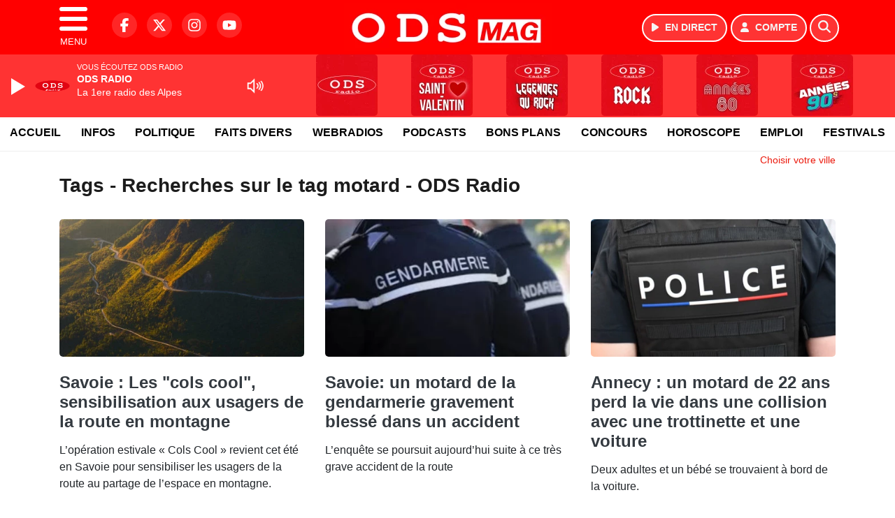

--- FILE ---
content_type: text/html; charset=UTF-8
request_url: https://www.odsradio.com/search/tag/357/motard
body_size: 11736
content:
<!DOCTYPE HTML>
<html lang="fr">
<head>
<title>Tags - Recherches sur le tag motard - ODS Radio</title>
<meta http-equiv="content-type" content="text/html; charset=utf-8" />
<meta name="viewport" content="width=device-width, initial-scale=1.0"/>
<meta name="author" content="ODS Radio" />
<meta name="description" content="Recherches sur le tag motard ODS Radio quotidiennement" />
<meta name="keywords" content="radio annecy, ods annecy, radio haute savoie, odsradio, annecy, actualités haute savoie, actualité savoie, actualités alpes, ecoute, cinema, infos, podcast, emission, equipe, information, actu, actualités Annecy, Savoie, Haute-Savoie, actu, radio, info annecy, événements annecy, sorties annecy, météo annecy, trafic annecy" />
<meta name="robots" content="index,follow,max-snippet:-1,max-image-preview:large,max-video-preview:-1" />
<meta name="publisher" content="ODS Radio" />
<meta name="copyright" content="ODS Radio" />
<meta name="DC.title" content="ODS Radio" />
<meta name="geo.placename" content="France" />
<meta name="dev" content="Everlats.com" />
<meta name="apple-itunes-app" content="app-id=371472033" />
<!-- Google Tag Manager -->
<script type="caf4470566e4dc0559d1ea5b-text/javascript">
(function(w, d, s, l, i) {
    w[l] = w[l] || [];
    w[l].push({
        'gtm.start': new Date().getTime(),
        event: 'gtm.js'
    });
    var f = d.getElementsByTagName(s)[0],
        j = d.createElement(s),
        dl = l != 'dataLayer' ? '&l=' + l : '';
    j.async = true;
    j.src =
        'https://www.googletagmanager.com/gtm.js?id=' + i + dl;
    f.parentNode.insertBefore(j, f);
})(window, document, 'script', 'dataLayer', 'GTM-N2RB6SJ');
</script>
<!-- End Google Tag Manager -->

<meta name="Googlebot-News" content="noindex, nofollow" />
<meta property="og:site_name" content="ODS Radio" />
<meta property="og:title" content="Tags - Recherches sur le tag motard - ODS Radio" />
<meta property="og:description" content="Recherches sur le tag motard ODS Radio quotidiennement" />
<meta property="og:url" content="https://www.odsradio.com/search/tag/357/motard" />
<meta property="og:type" content="website" />

<meta property="og:type" content="website" />
<script type="application/ld+json">
[
    {
        "@context": "https://schema.org",
        "@id": "#amt-organization",
        "@type": "Organization",
        "name": "ODS Radio",
        "description": "ODS Radio : Le site officiel de la 1ère radio des Alpes",
        "logo": [
            {
                "@type": "ImageObject",
                "name": "Logo",
                "text": "Logo",
                "url": "https://www.odsradio.com/icon-hires.png",
                "contentUrl": "https://www.odsradio.com/icon-hires.png",
                "width": 192,
                "height": 192
            }
        ],
        "url": "https://www.odsradio.com/",
        "sameAs": [
            "https://www.facebook.com/odsradio",
            "https://x.com/odsradio"
        ],
        "mainEntityOfPage": "https://www.odsradio.com/"
    },
    {
        "@context": "https://schema.org",
        "@id": "#amt-website",
        "@type": "WebSite",
        "name": "ODS Radio",
        "headline": "Recherches sur le tag motard ODS Radio quotidiennement",
        "url": "https://www.odsradio.com/search/tag/357/motard",
        "potentialAction": {
            "@type": "SearchAction",
            "target": {
                "@type": "EntryPoint",
                "urlTemplate": "https://www.odsradio.com/search/index/{search_term}"
            },
            "query-input": {
                "@type": "PropertyValueSpecification",
                "valueRequired": "True",
                "valueName": "search_term"
            }
        }
    }
]</script>

<link rel="shortcut icon" type="image/x-icon" href="https://www.odsradio.com/favicon.ico" />
<link rel="shortcut icon" href="https://www.odsradio.com/favicon.ico" type="image/x-icon" />
<link rel="icon" href="https://www.odsradio.com/favicon.png" type="image/png" />
<link rel="icon" sizes="32x32" href="https://www.odsradio.com/favicon-32.png" type="image/png" />
<link rel="icon" sizes="64x64" href="https://www.odsradio.com/favicon-64.png" type="image/png" />
<link rel="icon" sizes="96x96" href="https://www.odsradio.com/favicon-96.png" type="image/png" />
<link rel="icon" sizes="196x196" href="https://www.odsradio.com/favicon-196.png" type="image/png" />
<link rel="apple-touch-icon" sizes="152x152" href="https://www.odsradio.com/apple-touch-icon.png" />
<link rel="apple-touch-icon" sizes="60x60" href="https://www.odsradio.com/apple-touch-icon-60x60.png" />
<link rel="apple-touch-icon" sizes="76x76" href="https://www.odsradio.com/apple-touch-icon-76x76.png" />
<link rel="apple-touch-icon" sizes="114x114" href="https://www.odsradio.com/apple-touch-icon-114x114.png" />
<link rel="apple-touch-icon" sizes="120x120" href="https://www.odsradio.com/apple-touch-icon-120x120.png" />
<link rel="apple-touch-icon" sizes="144x144" href="https://www.odsradio.com/apple-touch-icon-144x144.png" />
<meta name="msapplication-TileImage" content="https://www.odsradio.com/favicon-144.png" />
<meta name="msapplication-TileColor" content="#FFFFFF" />
<meta name="mobile-web-app-capable" content="yes"/>
<meta name="apple-mobile-web-app-status-bar-style" content="default"/>
<meta name="apple-mobile-web-app-title" content="ODS Radio"/>
<meta name="theme-color" content="#ffffff">

<!-- Stylesheets -->


<!-- Preload des polices Barlow et Roboto uniquement en latin et latin-ext -->
<link rel="preload" href="https://fonts.gstatic.com/s/barlow/v12/7cHpv4kjgoGqM7E_Ass5ynghnQci.woff2" as="font" type="font/woff2" crossorigin="anonymous">
<link rel="preload" href="https://fonts.gstatic.com/s/barlow/v12/7cHqv4kjgoGqM7E3t-4s6Vostz0rdom9.woff2" as="font" type="font/woff2" crossorigin="anonymous">
<link rel="preload" href="https://fonts.gstatic.com/s/roboto/v32/KFOmCnqEu92Fr1Mu7GxKKTU1Kvnz.woff2" as="font" type="font/woff2" crossorigin="anonymous">
<link rel="preload" href="https://fonts.gstatic.com/s/roboto/v32/KFOlCnqEu92Fr1MmWUlfChc4AMP6lbBP.woff2" as="font" type="font/woff2" crossorigin="anonymous">

<script charset="UTF-8" data-no-optimize="1" data-wpmeteor-nooptimize="true" data-cfasync="false" nowprocket>window.FAST_CMP_OPTIONS = { domainUid: 'ee6aafd9-f05f-5cff-967c-d856aa5328a7', countryCode: 'FR', jurisdiction: 'tcfeuv2', policyUrl: 'https://www.odsradio.com/page/mentions-legales', displaySynchronous: false, publisherName: 'odsradio.com', publisherLogo: function (c) { return c.createElement('img', { src: 'https://www.odsradio.com/media/option/thumb/594x136_logo-ods-mag-5164.webp', height: '40' });}, bootstrap: { excludedIABVendors: [], excludedGoogleVendors: [] }, custom: { vendors: [] } };(function(){var e={484:function(e){window.FAST_CMP_T0=Date.now();window.FAST_CMP_QUEUE={};window.FAST_CMP_QUEUE_ID=0;function t(){var e=Array.prototype.slice.call(arguments);if(!e.length)return Object.values(window.FAST_CMP_QUEUE);else if(e[0]==="ping"){if(typeof e[2]==="function")e[2]({cmpLoaded:false,cmpStatus:"stub",apiVersion:"2.0",cmpId:parseInt("388",10)})}else window.FAST_CMP_QUEUE[window.FAST_CMP_QUEUE_ID++]=e}e.exports={name:"light",handler:t}}};var t={};function a(r){var n=t[r];if(n!==void 0)return n.exports;var o=t[r]={exports:{}};e[r](o,o.exports,a);return o.exports}function r(e){"@babel/helpers - typeof";return r="function"==typeof Symbol&&"symbol"==typeof Symbol.iterator?function(e){return typeof e}:function(e){return e&&"function"==typeof Symbol&&e.constructor===Symbol&&e!==Symbol.prototype?"symbol":typeof e},r(e)}var n=a(484);var o="__tcfapiLocator";var i=window;var s=i;var f;function c(){var e=i.document;var t=!!i.frames[o];if(!t)if(e.body){var a=e.createElement("iframe");a.style.cssText="display:none";a.name=o;e.body.appendChild(a)}else setTimeout(c,5);return!t}function l(e){var t=typeof e.data==="string";var a={};if(t)try{a=JSON.parse(e.data)}catch(e){}else a=e.data;var n=r(a)==="object"?a.__tcfapiCall:null;if(n)window.__tcfapi(n.command,n.version,function(a,r){var o={__tcfapiReturn:{returnValue:a,success:r,callId:n.callId}};if(e&&e.source&&e.source.postMessage)e.source.postMessage(t?JSON.stringify(o):o,"*")},n.parameter)}while(s){try{if(s.frames[o]){f=s;break}}catch(e){}if(s===i.top)break;s=s.parent}if(i.FAST_CMP_HANDLER!=="custom"){if(!f){c();i.__tcfapi=n.handler;i.FAST_CMP_HANDLER=n.name;i.addEventListener("message",l,false)}else{i.__tcfapi=n.handler;i.FAST_CMP_HANDLER=n.name}for(var p in window.FAST_CMP_QUEUE||{})i.__tcfapi.apply(null,window.FAST_CMP_QUEUE[p])}})();</script><script charset="UTF-8" async="true" data-no-optimize="1" data-wpmeteor-nooptimize="true" data-cfasync="false" nowprocket src="https://static.fastcmp.com/fast-cmp-stub.js"></script>

<link rel="stylesheet" type="text/css" href="https://www.odsradio.com/assets/public/css/app.min.1768311480.css" media="all">
<link rel="stylesheet" type="text/css" href="https://www.odsradio.com/assets/public/css/print.1646835109.css" media="print" />


<script src="https://cdn.jsdelivr.net/npm/lazyload@2.0.0-rc.2/lazyload.js" type="caf4470566e4dc0559d1ea5b-text/javascript"></script>
<!-- END head -->
</head>
<!-- BEGIN body -->

<body id="search_page" class="">
        <!-- Google Tag Manager (noscript) -->
    <noscript><iframe src="https://www.googletagmanager.com/ns.html?id=GTM-N2RB6SJ" height="0" width="0" style="display:none;visibility:hidden"></iframe></noscript>
    <!-- End Google Tag Manager (noscript) -->
    
	           <!-- Sidebar  -->
        <nav id="sidebar-menu" class="">
            <div id="sidebar-menu-title">
                ODS Radio            </div>
            <div id="dismiss">
                <i class="fas fa-arrow-left"></i>
            </div>

                        <div class="on-air bg-semi-light pt-0 px-2" style="position:relative; margin-top:5px;">
                <div class="text-white pt-2">
                    <div class="item-photo current-cover float-left mr-2">
						<img width="80" class="img-fluid lazyload" title="ODS radio" alt="ODS radio" src="data:image/svg+xml,%3Csvg
    xmlns='http://www.w3.org/2000/svg'
    viewBox='0 0 3 2'%3E%3C/svg%3E" itemprop="image" height="80" data-src="https://www.odsradio.com/media/thumb/80x80_pochette.webp" />                    </div>

                    <div class="live-container">
                      <div class="blinking-button"></div>
                      <small class="text-white-50">EN DIRECT</small>
                    </div>

                    <div class="mt-1 font-weight-bold playlist-1-title item-title">La Musique revient vite...</div>
                    <div class="playlist-1-artist"></div>
                    <br/>
                    <a href="https://www.odsradio.com/radio/webradio/1/ods-radio" class="semi-round-button bg-semi-light dismiss-menu float-left" rel="open_player" data-id="1"><i class="fa fa-play"></i> <span>ECOUTER</span></a>
                </div>
            </div>
            
            <form class="form my-2 mx-auto px-2 position-relative" action="https://www.odsradio.com/search" method="post">
                <div class="input-group">
                    <input class="form-control py-2 border-right-0 border" type="search" name="search" placeholder="Rechercher" value="" id="search-input" aria-label="Rechercher">
                    <span class="input-group-append">
                        <button class="btn btn-light border-left-0 border" type="submit" aria-label="Rechercher">
                            <i class="fa fa-search"></i>
                        </button>
                      </span>
                </div>
            </form>

            <ul class="list-unstyled" style="padding-bottom:50px;">

                                    
                  <li>
                        <a class="collapsed" data-toggle="collapse" href="#submenu160" role="button" aria-expanded="false" aria-controls="submenu160">Radio <i class="fas fa-caret-down"></i></a>
                        <ul class="collapse list-unstyled" id="submenu160">
                                                      <li><a href="https://www.odsradio.com/radio/emissions">Emissions</a></li>
                                                      <li><a href="https://www.odsradio.com/radio/equipe">Equipe</a></li>
                                                      <li><a href="https://www.odsradio.com/radio/webradio">Webradios</a></li>
                                                      <li><a href="https://www.odsradio.com/radio/history">Programmation</a></li>
                                                      <li><a href="https://www.odsradio.com/radio/frequences">Fréquences</a></li>
                                                      <li><a href="https://www.odsradio.com/radio/contact">Contacts</a></li>
                                                      <li><a href="https://itunes.apple.com/fr/app/ods-radio/id371472033?mt=8" target="_blank" rel="nofollow">ODS Radio sur iPhone</a></li>
                                                      <li><a href="https://play.google.com/store/apps/details?id=egdigital.odsradio" target="_blank" rel="nofollow">ODS Radio sur Android</a></li>
                                                </ul>
                  </li>
                  
                              
                  <li>
                        <a class="collapsed" data-toggle="collapse" href="#submenu193" role="button" aria-expanded="false" aria-controls="submenu193">Résultats Elections <i class="fas fa-caret-down"></i></a>
                        <ul class="collapse list-unstyled" id="submenu193">
                                                      <li><a href="https://www.odsradio.com/elections/legislatives-2024">Résultats Élections Législatives 2024</a></li>
                                                      <li><a href="https://www.odsradio.com/elections/legislatives-2022">Résultats Élections Législatives 2022</a></li>
                                                      <li><a href="https://www.odsradio.com/elections/presidentielles-2022">Résultats Élections Présidentielles 2022</a></li>
                                                </ul>
                  </li>
                  
                              
                  <li>
                        <a class="collapsed" data-toggle="collapse" href="#submenu167" role="button" aria-expanded="false" aria-controls="submenu167">Infos <i class="fas fa-caret-down"></i></a>
                        <ul class="collapse list-unstyled" id="submenu167">
                                                      <li><a href="https://www.odsradio.com/news/locales">Infos Locales</a></li>
                                                      <li><a href="https://www.odsradio.com/trafic">Trafic</a></li>
                                                      <li><a href="https://www.odsradio.com/news/musique">Musique</a></li>
                                                      <li><a href="https://www.odsradio.com/radio/contact">Contacter la Redac</a></li>
                                                </ul>
                  </li>
                  
                                                <li>
                    <a href="https://www.odsradio.com/podcast">Podcasts</a></li>
                  
                                                <li>
                    <a href="https://www.odsradio.com/concours">Concours</a></li>
                  
                                                <li>
                    <a href="https://www.odsradio.com/meteo">Météo</a></li>
                  
                                                <li>
                    <a href="https://www.odsradio.com/game">Quizz ODS Radio</a></li>
                  
                              
                  <li>
                        <a class="collapsed" data-toggle="collapse" href="#submenu169" role="button" aria-expanded="false" aria-controls="submenu169">Bons Plans <i class="fas fa-caret-down"></i></a>
                        <ul class="collapse list-unstyled" id="submenu169">
                                                      <li><a href="https://www.odsradio.com/agenda">Consulter les bons plans</a></li>
                                                      <li><a href="https://www.odsradio.com/agenda/submit">Proposer un bon plan</a></li>
                                                </ul>
                  </li>
                  
                              
                  <li>
                        <a class="collapsed" data-toggle="collapse" href="#submenu179" role="button" aria-expanded="false" aria-controls="submenu179">Emploi <i class="fas fa-caret-down"></i></a>
                        <ul class="collapse list-unstyled" id="submenu179">
                                                      <li><a href="https://www.odsradio.com/emploi/offres">Offres d'Emploi</a></li>
                                                      <li><a href="https://www.odsradio.com/emploi/demandes">Demandes d'Emploi</a></li>
                                                </ul>
                  </li>
                  
                                                <li>
                    <a href="https://www.odsradio.com/horoscope">Horoscope</a></li>
                  
                                                <li>
                    <a href="https://www.odsradio.com/video">Vidéos</a></li>
                  
                        </ul>
        </nav>
   
    <!-- Page Content  -->
    <div id="content">
    <div class="header-nav">
      <header class="header bg-primary fixed-top">
          <div class="container d-flex" style="position: relative;">

                                <div id="nav-icon" class="sidebarCollapse">
                    <span></span>
                    <span></span>
                    <span></span>
                    <span></span>
                    MENU
                  </div>
              
                  <div class="social-icons">
  					    							  <a class="d-none d-lg-inline d-xl-inline" href="https://www.facebook.com/odsradio" target="_blank" aria-label="ODS Radio sur Facebook"><span class="nav-soc fa-brands fa-facebook-f"></span></a>
					  					    							  <a class="d-none d-lg-inline d-xl-inline" href="https://x.com/odsradio" target="_blank" aria-label="ODS Radio sur Twitter"><span class="nav-soc fab fa-x-twitter"></span></a>
					  					    							  <a class="d-none d-lg-inline d-xl-inline" href="https://www.instagram.com/ods_radio" target="_blank" aria-label="ODS Radio sur Instagram"><span class="nav-soc fa-brands fa-instagram"></span></a>
					  					    							  <a class="d-none d-xl-inline" href="https://www.youtube.com/channel/UCoLIB2gWp3OHifJdp6vQKcQ" target="_blank" aria-label="ODS Radio sur YouTube"><span class="nav-soc fa-brands fa-youtube"></span></a>
  					  					                    </div>

                  <div class="logo mx-auto">
                      <a href="https://www.odsradio.com/">
                          <picture><source media="(max-width: 575.98px)" type="image/webp" srcset="https://www.odsradio.com/media/option/thumb/219x50_logo-ods-mag-5164.webp 1x, https://www.odsradio.com/media/option/thumb/438x100_logo-ods-mag-5164.webp 2x"><source type="image/webp" srcset="https://www.odsradio.com/media/option/thumb/297x68_logo-ods-mag-5164.webp 1x, https://www.odsradio.com/media/option/thumb/594x136_logo-ods-mag-5164.webp 2x"><source srcset="https://www.odsradio.com/media/option/thumb/297x68_logo-ods-mag-5164.png 1x, https://www.odsradio.com/media/option/thumb/594x136_logo-ods-mag-5164.png 2x"><img src="https://www.odsradio.com/media/option/thumb/297x68_logo-ods-mag-5164.png" alt="ODS Radio" title="ODS Radio" width="297" height="68" class="img-fluid" loading="lazy" /></picture>                      </a>
                      <h3>ODS Radio</h3>
                  </div>

                                    <div id="nav-play">
                    <a href="https://www.odsradio.com/radio/webradio/1/ods-radio" class="semi-round-button bg-semi-light" rel="open_player" data-id="1" aria-label="Ecouter en direct"><i class="fa fa-play"></i> <span>EN DIRECT</span></a>
                  </div>
                  
                                    <div id="nav-user">
                    <a href="https://www.odsradio.com/sessions/login" class="semi-round-button bg-semi-light" aria-label="Mon compte"><i class="fa fa-user"></i> <span>COMPTE</span></a>
                  </div>

                  <div id="nav-search">
                    <a href="#" id="search-trigger" class="semi-round-button bg-semi-light" aria-label="Rechercher"><i class="fa fa-search"></i></a>
                    <div id="search-wrapper">
                      <form id="search-form" class="form form-search" action="https://www.odsradio.com/search" method="post">
                        <div class="input-group">
                          <input class="form-control py-2 border-right-0 border" type="search" name="search" placeholder="Rechercher" id="search-input" aria-label="Rechercher">
                          <span class="input-group-append">
                            <button class="btn btn-light border-left-0 border" type="submit" aria-label="Rechercher">
                              <i class="fa fa-search"></i>
                            </button>
                          </span>
                        </div>
                      </form>
                    </div>
                  </div>

                            </div>
      </header>

      <nav class="scrolling-menu">
        <ul class="nav">
                              <li class="nav-item">
              <a class="nav-link" href="https://www.odsradio.com/">Accueil</a>
          </li>
                    <li class="nav-item">
              <a class="nav-link" href="https://www.odsradio.com/news/locales">Infos</a>
          </li>
                    <li class="nav-item">
              <a class="nav-link" href="https://www.odsradio.com/news/categorie/politique">Politique</a>
          </li>
                    <li class="nav-item">
              <a class="nav-link" href="https://www.odsradio.com/news/categorie/faits-divers">Faits divers</a>
          </li>
                    <li class="nav-item">
              <a class="nav-link" href="https://www.odsradio.com/radio/webradio">Webradios</a>
          </li>
                    <li class="nav-item">
              <a class="nav-link" href="https://www.odsradio.com/podcast">Podcasts</a>
          </li>
                    <li class="nav-item">
              <a class="nav-link" href="https://www.odsradio.com/agenda">Bons Plans</a>
          </li>
                    <li class="nav-item">
              <a class="nav-link" href="https://www.odsradio.com/concours">Concours</a>
          </li>
                    <li class="nav-item">
              <a class="nav-link" href="https://www.odsradio.com/horoscope">Horoscope</a>
          </li>
                    <li class="nav-item">
              <a class="nav-link" href="https://www.odsradio.com/emploi/offres">Emploi</a>
          </li>
                    <li class="nav-item">
              <a class="nav-link" href="https://www.odsradio.com/agenda-festival">Festivals</a>
          </li>
                            </ul>
      </nav>
    </div>

    
    <main role="main" class="fluid-container d-flex flex-column">

    
        <!-- /3730608/Odsradio_Habillage -->
        
        <!-- BEGIN .content -->
        <section id="top-container" class="container">

                                        <div class="row">
              <div class="col-12">
                <div class="float-right city-chooser" data-attr-type="ville"><small><a href="javascript:;" class="changeZone">Choisir votre ville</a></small></div>
              </div>
            </div>

            
            
                                                <!-- BEGIN .content -->
        </section>

        <!-- BEGIN .content-main -->
        <div class="content-main">

            <section class="container page-articles">

	
		<div class="row mt-2">
			<div class="col-12">
				<h3 class="font-weight-bold mb-3">Tags - Recherches sur le tag motard - ODS Radio</h3>
			</div>
		</div>

  	
	<div class="row mt-2 justify-content-center">
				<a id="post-104657"></a>
<div class="post-104657 post pt-2 col-md-4 ">
	<div class="row">
				<div class="col-12 col-md-12 mb-2">
			<div class="item-header">
									<a href="https://www.odsradio.com/news/locales/104657/savoie-les-cols-cool-sensibilisation-aux-usagers-de-la-route-en-montagne"  class="item-photo"><picture><source media="(max-width: 575.98px)" type="image/webp" srcset="https://www.odsradio.com/media/news/thumb/400x225_savoie-les-cols-cool-sensibilisation-aux-usagers-de-la-route-en-montagne_68636d6750691.webp 1x, https://www.odsradio.com/media/news/thumb/800x450_savoie-les-cols-cool-sensibilisation-aux-usagers-de-la-route-en-montagne_68636d6750691.webp 2x"><source type="image/webp" srcset="https://www.odsradio.com/media/news/thumb/430x241_savoie-les-cols-cool-sensibilisation-aux-usagers-de-la-route-en-montagne_68636d6750691.webp 1x, https://www.odsradio.com/media/news/thumb/860x482_savoie-les-cols-cool-sensibilisation-aux-usagers-de-la-route-en-montagne_68636d6750691.webp 2x"><source srcset="https://www.odsradio.com/media/news/thumb/430x241_savoie-les-cols-cool-sensibilisation-aux-usagers-de-la-route-en-montagne_68636d6750691.jpg 1x, https://www.odsradio.com/media/news/thumb/860x482_savoie-les-cols-cool-sensibilisation-aux-usagers-de-la-route-en-montagne_68636d6750691.jpg 2x"><img src="https://www.odsradio.com/media/news/thumb/430x241_savoie-les-cols-cool-sensibilisation-aux-usagers-de-la-route-en-montagne_68636d6750691.jpg" alt="Savoie : Les &quot;cols cool&quot;, sensibilisation aux usagers de la route en montagne" title="Savoie : Les &quot;cols cool&quot;, sensibilisation aux usagers de la route en montagne" width="430" height="241" class="img-fluid" loading="lazy" /></picture></a>
			</div>
		</div>
				<div class="item-content col-12 col-md-12">
						<h4 class="font-weight-bold" style="font-size:110%">
								<a class="text-dark" href="https://www.odsradio.com/news/locales/104657/savoie-les-cols-cool-sensibilisation-aux-usagers-de-la-route-en-montagne" >Savoie : Les "cols cool", sensibilisation aux usagers de la route en montagne</a>
			</h4>
						<p>L’opération estivale « Cols Cool » revient cet été en Savoie pour sensibiliser les usagers de la route au partage de l’espace en montagne.</p>
		</div>
	</div>

</div>						<a id="post-103156"></a>
<div class="post-103156 post pt-2 col-md-4 ">
	<div class="row">
				<div class="col-12 col-md-12 mb-2">
			<div class="item-header">
									<a href="https://www.odsradio.com/news/locales/103156/savoie-un-motard-de-la-gendarmerie-gravement-blesse-dans-un-accident"  class="item-photo"><picture><source media="(max-width: 575.98px)" type="image/webp" srcset="https://www.odsradio.com/media/news/thumb/400x225_savoie-un-motard-de-la-gendarmerie-gravement-blesse-dans-un-accident_680003e7a2eb4.webp 1x, https://www.odsradio.com/media/news/thumb/800x450_savoie-un-motard-de-la-gendarmerie-gravement-blesse-dans-un-accident_680003e7a2eb4.webp 2x"><source type="image/webp" srcset="https://www.odsradio.com/media/news/thumb/430x241_savoie-un-motard-de-la-gendarmerie-gravement-blesse-dans-un-accident_680003e7a2eb4.webp 1x, https://www.odsradio.com/media/news/thumb/860x482_savoie-un-motard-de-la-gendarmerie-gravement-blesse-dans-un-accident_680003e7a2eb4.webp 2x"><source srcset="https://www.odsradio.com/media/news/thumb/430x241_savoie-un-motard-de-la-gendarmerie-gravement-blesse-dans-un-accident_680003e7a2eb4.jpg 1x, https://www.odsradio.com/media/news/thumb/860x482_savoie-un-motard-de-la-gendarmerie-gravement-blesse-dans-un-accident_680003e7a2eb4.jpg 2x"><img src="https://www.odsradio.com/media/news/thumb/430x241_savoie-un-motard-de-la-gendarmerie-gravement-blesse-dans-un-accident_680003e7a2eb4.jpg" alt="Savoie: un motard de la gendarmerie gravement bless&eacute; dans un accident" title="Savoie: un motard de la gendarmerie gravement bless&eacute; dans un accident" width="430" height="241" class="img-fluid" loading="lazy" /></picture></a>
			</div>
		</div>
				<div class="item-content col-12 col-md-12">
						<h4 class="font-weight-bold" style="font-size:110%">
								<a class="text-dark" href="https://www.odsradio.com/news/locales/103156/savoie-un-motard-de-la-gendarmerie-gravement-blesse-dans-un-accident" >Savoie: un motard de la gendarmerie gravement blessé dans un accident</a>
			</h4>
						<p>L’enquête se poursuit aujourd’hui suite à ce très grave accident de la route</p>
		</div>
	</div>

</div>						<a id="post-99720"></a>
<div class="post-99720 post pt-2 col-md-4 ">
	<div class="row">
				<div class="col-12 col-md-12 mb-2">
			<div class="item-header">
									<a href="https://www.odsradio.com/news/locales/99720/annecy-un-motard-de-22-ans-perd-la-vie-dans-une-collision-avec-une-trottinette-et-une-voiture"  class="item-photo"><picture><source media="(max-width: 575.98px)" type="image/webp" srcset="https://www.odsradio.com/media/news/thumb/400x225_annecy-un-motard-de-22-ans-perd-la-vie-dans-une-collision-avec-une-trottinette-et-une-voiture_6721b7f2c0d57.webp 1x, https://www.odsradio.com/media/news/thumb/800x450_annecy-un-motard-de-22-ans-perd-la-vie-dans-une-collision-avec-une-trottinette-et-une-voiture_6721b7f2c0d57.webp 2x"><source type="image/webp" srcset="https://www.odsradio.com/media/news/thumb/430x241_annecy-un-motard-de-22-ans-perd-la-vie-dans-une-collision-avec-une-trottinette-et-une-voiture_6721b7f2c0d57.webp 1x, https://www.odsradio.com/media/news/thumb/860x482_annecy-un-motard-de-22-ans-perd-la-vie-dans-une-collision-avec-une-trottinette-et-une-voiture_6721b7f2c0d57.webp 2x"><source srcset="https://www.odsradio.com/media/news/thumb/430x241_annecy-un-motard-de-22-ans-perd-la-vie-dans-une-collision-avec-une-trottinette-et-une-voiture_6721b7f2c0d57.jpg 1x, https://www.odsradio.com/media/news/thumb/860x482_annecy-un-motard-de-22-ans-perd-la-vie-dans-une-collision-avec-une-trottinette-et-une-voiture_6721b7f2c0d57.jpg 2x"><img src="https://www.odsradio.com/media/news/thumb/430x241_annecy-un-motard-de-22-ans-perd-la-vie-dans-une-collision-avec-une-trottinette-et-une-voiture_6721b7f2c0d57.jpg" alt="Annecy : un motard de 22 ans perd la vie dans une collision avec une trottinette et une voiture" title="Annecy : un motard de 22 ans perd la vie dans une collision avec une trottinette et une voiture" width="430" height="241" class="img-fluid" loading="lazy" /></picture></a>
			</div>
		</div>
				<div class="item-content col-12 col-md-12">
						<h4 class="font-weight-bold" style="font-size:110%">
								<a class="text-dark" href="https://www.odsradio.com/news/locales/99720/annecy-un-motard-de-22-ans-perd-la-vie-dans-une-collision-avec-une-trottinette-et-une-voiture" >Annecy : un motard de 22 ans perd la vie dans une collision avec une trottinette et une voiture</a>
			</h4>
						<p>Deux adultes et un bébé se trouvaient à bord de la voiture.</p>
		</div>
	</div>

</div>						<a id="post-99719"></a>
<div class="post-99719 post pt-2 col-md-4 ">
	<div class="row">
				<div class="col-12 col-md-12 mb-2">
			<div class="item-header">
									<a href="https://www.odsradio.com/news/locales/99719/pays-de-savoie-deux-accidents-dont-un-mortel-ce-mardi"  class="item-photo"><picture><source media="(max-width: 575.98px)" type="image/webp" srcset="https://www.odsradio.com/media/news/thumb/400x225_pays-de-savoie-deux-accidents-dont-un-mortel-ce-mardi_67211f098f53c.webp 1x, https://www.odsradio.com/media/news/thumb/800x450_pays-de-savoie-deux-accidents-dont-un-mortel-ce-mardi_67211f098f53c.webp 2x"><source type="image/webp" srcset="https://www.odsradio.com/media/news/thumb/430x241_pays-de-savoie-deux-accidents-dont-un-mortel-ce-mardi_67211f098f53c.webp 1x, https://www.odsradio.com/media/news/thumb/860x482_pays-de-savoie-deux-accidents-dont-un-mortel-ce-mardi_67211f098f53c.webp 2x"><source srcset="https://www.odsradio.com/media/news/thumb/430x241_pays-de-savoie-deux-accidents-dont-un-mortel-ce-mardi_67211f098f53c.jpg 1x, https://www.odsradio.com/media/news/thumb/860x482_pays-de-savoie-deux-accidents-dont-un-mortel-ce-mardi_67211f098f53c.jpg 2x"><img src="https://www.odsradio.com/media/news/thumb/430x241_pays-de-savoie-deux-accidents-dont-un-mortel-ce-mardi_67211f098f53c.jpg" alt="Pays de Savoie: deux accidents dont un mortel ce mardi" title="Pays de Savoie: deux accidents dont un mortel ce mardi" width="430" height="241" class="img-fluid" loading="lazy" /></picture></a>
			</div>
		</div>
				<div class="item-content col-12 col-md-12">
						<h4 class="font-weight-bold" style="font-size:110%">
								<a class="text-dark" href="https://www.odsradio.com/news/locales/99719/pays-de-savoie-deux-accidents-dont-un-mortel-ce-mardi" >Pays de Savoie: deux accidents dont un mortel ce mardi</a>
			</h4>
						<p>Un motard d'une 40 aine d'années a notamment trouvé la mort ce matin à Chavanod</p>
		</div>
	</div>

</div>						<a id="post-98345"></a>
<div class="post-98345 post pt-2 col-md-4 ">
	<div class="row">
				<div class="col-12 col-md-12 mb-2">
			<div class="item-header">
									<a href="https://www.odsradio.com/news/locales/98345/pays-de-savoie-cinq-accidents-de-la-route-font-plusieurs-blesses"  class="item-photo"><picture><source media="(max-width: 575.98px)" type="image/webp" srcset="https://www.odsradio.com/media/news/thumb/400x225_pays-de-savoie-cinq-accidents-de-la-route-font-plusieurs-blesses_66d011c55f8d2.webp 1x, https://www.odsradio.com/media/news/thumb/800x450_pays-de-savoie-cinq-accidents-de-la-route-font-plusieurs-blesses_66d011c55f8d2.webp 2x"><source type="image/webp" srcset="https://www.odsradio.com/media/news/thumb/430x241_pays-de-savoie-cinq-accidents-de-la-route-font-plusieurs-blesses_66d011c55f8d2.webp 1x, https://www.odsradio.com/media/news/thumb/860x482_pays-de-savoie-cinq-accidents-de-la-route-font-plusieurs-blesses_66d011c55f8d2.webp 2x"><source srcset="https://www.odsradio.com/media/news/thumb/430x241_pays-de-savoie-cinq-accidents-de-la-route-font-plusieurs-blesses_66d011c55f8d2.jpg 1x, https://www.odsradio.com/media/news/thumb/860x482_pays-de-savoie-cinq-accidents-de-la-route-font-plusieurs-blesses_66d011c55f8d2.jpg 2x"><img src="https://www.odsradio.com/media/news/thumb/430x241_pays-de-savoie-cinq-accidents-de-la-route-font-plusieurs-blesses_66d011c55f8d2.jpg" alt="Pays de Savoie : cinq accidents de la route font plusieurs bless&eacute;s" title="Pays de Savoie : cinq accidents de la route font plusieurs bless&eacute;s" width="430" height="241" class="img-fluid" loading="lazy" /></picture></a>
			</div>
		</div>
				<div class="item-content col-12 col-md-12">
						<h4 class="font-weight-bold" style="font-size:110%">
								<a class="text-dark" href="https://www.odsradio.com/news/locales/98345/pays-de-savoie-cinq-accidents-de-la-route-font-plusieurs-blesses" >Pays de Savoie : cinq accidents de la route font plusieurs blessés</a>
			</h4>
						<p>Ce mercredi a été marqué par plusieurs accidents sur les routes de Savoie et de Haute-Savoie, faisant une dizaine de blessés.</p>
		</div>
	</div>

</div>						<a id="post-98018"></a>
<div class="post-98018 post pt-2 col-md-4 ">
	<div class="row">
				<div class="col-12 col-md-12 mb-2">
			<div class="item-header">
									<a href="https://www.odsradio.com/news/locales/98018/l-operation-col-cool-fait-son-retour-en-haute-savoie"  class="item-photo"><picture><source media="(max-width: 575.98px)" type="image/webp" srcset="https://www.odsradio.com/media/news/thumb/400x225_l-operation-col-cool-fait-son-retour-en-haute-savoie_66a3e00b5fdf9.webp 1x, https://www.odsradio.com/media/news/thumb/800x450_l-operation-col-cool-fait-son-retour-en-haute-savoie_66a3e00b5fdf9.webp 2x"><source type="image/webp" srcset="https://www.odsradio.com/media/news/thumb/430x241_l-operation-col-cool-fait-son-retour-en-haute-savoie_66a3e00b5fdf9.webp 1x, https://www.odsradio.com/media/news/thumb/860x482_l-operation-col-cool-fait-son-retour-en-haute-savoie_66a3e00b5fdf9.webp 2x"><source srcset="https://www.odsradio.com/media/news/thumb/430x241_l-operation-col-cool-fait-son-retour-en-haute-savoie_66a3e00b5fdf9.jpg 1x, https://www.odsradio.com/media/news/thumb/860x482_l-operation-col-cool-fait-son-retour-en-haute-savoie_66a3e00b5fdf9.jpg 2x"><img src="https://www.odsradio.com/media/news/thumb/430x241_l-operation-col-cool-fait-son-retour-en-haute-savoie_66a3e00b5fdf9.jpg" alt="L&rsquo;op&eacute;ration &laquo; Col cool &raquo; fait son retour en Haute-Savoie" title="L&rsquo;op&eacute;ration &laquo; Col cool &raquo; fait son retour en Haute-Savoie" width="430" height="241" class="img-fluid" loading="lazy" /></picture></a>
			</div>
		</div>
				<div class="item-content col-12 col-md-12">
						<h4 class="font-weight-bold" style="font-size:110%">
								<a class="text-dark" href="https://www.odsradio.com/news/locales/98018/l-operation-col-cool-fait-son-retour-en-haute-savoie" >L’opération « Col cool » fait son retour en Haute-Savoie</a>
			</h4>
						<p>Il s’agit d’une action de sensibilisation à destination des usagers de la route mais plus particulièrement des cyclistes et des motards.</p>
		</div>
	</div>

</div>						<a id="post-95596"></a>
<div class="post-95596 post pt-2 col-md-4 ">
	<div class="row">
				<div class="col-12 col-md-12 mb-2">
			<div class="item-header">
									<a href="https://www.odsradio.com/news/locales/95596/haute-savoie-accident-mortel-cette-nuit"  class="item-photo"><picture><source media="(max-width: 575.98px)" type="image/webp" srcset="https://www.odsradio.com/media/news/thumb/400x225_haute-savoie-accident-mortel-cette-nuit_6618ea332bdd2.webp 1x, https://www.odsradio.com/media/news/thumb/800x450_haute-savoie-accident-mortel-cette-nuit_6618ea332bdd2.webp 2x"><source type="image/webp" srcset="https://www.odsradio.com/media/news/thumb/430x241_haute-savoie-accident-mortel-cette-nuit_6618ea332bdd2.webp 1x, https://www.odsradio.com/media/news/thumb/860x482_haute-savoie-accident-mortel-cette-nuit_6618ea332bdd2.webp 2x"><source srcset="https://www.odsradio.com/media/news/thumb/430x241_haute-savoie-accident-mortel-cette-nuit_6618ea332bdd2.webp 1x, https://www.odsradio.com/media/news/thumb/860x482_haute-savoie-accident-mortel-cette-nuit_6618ea332bdd2.webp 2x"><img src="https://www.odsradio.com/media/news/thumb/430x241_haute-savoie-accident-mortel-cette-nuit_6618ea332bdd2.webp" alt="Haute-Savoie: accident mortel cette nuit" title="Haute-Savoie: accident mortel cette nuit" width="430" height="241" class="img-fluid" loading="lazy" /></picture></a>
			</div>
		</div>
				<div class="item-content col-12 col-md-12">
						<h4 class="font-weight-bold" style="font-size:110%">
								<a class="text-dark" href="https://www.odsradio.com/news/locales/95596/haute-savoie-accident-mortel-cette-nuit" >Haute-Savoie: accident mortel cette nuit</a>
			</h4>
						<p>Le conducteur d'une voiture est décédé dans la nuit de jeudi à vendredi à Mésigny tandis qu'un motard a été grièvement blessé à Ville-le-Grand.</p>
		</div>
	</div>

</div>						<a id="post-88109"></a>
<div class="post-88109 post pt-2 col-md-4 ">
	<div class="row">
				<div class="col-12 col-md-12 mb-2">
			<div class="item-header">
									<a href="https://www.odsradio.com/news/locales/88109/les-motards-de-haute-savoie-sensibilises-a-la-securite-routiere"  class="item-photo"><picture><source media="(max-width: 575.98px)" type="image/webp" srcset="https://www.odsradio.com/media/news/thumb/400x225_les-motards-de-haute-savoie-sensibilises-a-la-securite-routiere_6442c91a006ab.webp 1x, https://www.odsradio.com/media/news/thumb/800x450_les-motards-de-haute-savoie-sensibilises-a-la-securite-routiere_6442c91a006ab.webp 2x"><source type="image/webp" srcset="https://www.odsradio.com/media/news/thumb/430x241_les-motards-de-haute-savoie-sensibilises-a-la-securite-routiere_6442c91a006ab.webp 1x, https://www.odsradio.com/media/news/thumb/860x482_les-motards-de-haute-savoie-sensibilises-a-la-securite-routiere_6442c91a006ab.webp 2x"><source srcset="https://www.odsradio.com/media/news/thumb/430x241_les-motards-de-haute-savoie-sensibilises-a-la-securite-routiere_6442c91a006ab.jpg 1x, https://www.odsradio.com/media/news/thumb/860x482_les-motards-de-haute-savoie-sensibilises-a-la-securite-routiere_6442c91a006ab.jpg 2x"><img src="https://www.odsradio.com/media/news/thumb/430x241_les-motards-de-haute-savoie-sensibilises-a-la-securite-routiere_6442c91a006ab.jpg" alt="Les motards de Haute-Savoie sensibilis&eacute;s &agrave; la s&eacute;curit&eacute; routi&egrave;re" title="Les motards de Haute-Savoie sensibilis&eacute;s &agrave; la s&eacute;curit&eacute; routi&egrave;re" width="430" height="241" class="img-fluid" loading="lazy" /></picture></a>
			</div>
		</div>
				<div class="item-content col-12 col-md-12">
						<h4 class="font-weight-bold" style="font-size:110%">
								<a class="text-dark" href="https://www.odsradio.com/news/locales/88109/les-motards-de-haute-savoie-sensibilises-a-la-securite-routiere" >Les motards de Haute-Savoie sensibilisés à la sécurité routière</a>
			</h4>
						<p>La préfecture mène actuellement des actions dans le département afin d’inciter les motards à adopter les bonnes pratiques, qu’ils soient débutants ou experts.</p>
		</div>
	</div>

</div>						<a id="post-84168"></a>
<div class="post-84168 post pt-2 col-md-4 ">
	<div class="row">
				<div class="col-12 col-md-12 mb-2">
			<div class="item-header">
									<a href="https://www.odsradio.com/news/locales/84168/un-homme-en-detention-provisoire-cette-semaine-a-chambery"  class="item-photo"><picture><source media="(max-width: 575.98px)" type="image/webp" srcset="https://www.odsradio.com/media/news/thumb/400x225_un-homme-en-detention-provisoire-cette-semaine-a-chambery_639046c094b47.webp 1x, https://www.odsradio.com/media/news/thumb/800x450_un-homme-en-detention-provisoire-cette-semaine-a-chambery_639046c094b47.webp 2x"><source type="image/webp" srcset="https://www.odsradio.com/media/news/thumb/430x241_un-homme-en-detention-provisoire-cette-semaine-a-chambery_639046c094b47.webp 1x, https://www.odsradio.com/media/news/thumb/860x482_un-homme-en-detention-provisoire-cette-semaine-a-chambery_639046c094b47.webp 2x"><source srcset="https://www.odsradio.com/media/news/thumb/430x241_un-homme-en-detention-provisoire-cette-semaine-a-chambery_639046c094b47.jpg 1x, https://www.odsradio.com/media/news/thumb/860x482_un-homme-en-detention-provisoire-cette-semaine-a-chambery_639046c094b47.jpg 2x"><img src="https://www.odsradio.com/media/news/thumb/430x241_un-homme-en-detention-provisoire-cette-semaine-a-chambery_639046c094b47.jpg" alt="Un homme en d&eacute;tention provisoire cette semaine &agrave; Chamb&eacute;ry" title="Un homme en d&eacute;tention provisoire cette semaine &agrave; Chamb&eacute;ry" width="430" height="241" class="img-fluid" loading="lazy" /></picture></a>
			</div>
		</div>
				<div class="item-content col-12 col-md-12">
						<h4 class="font-weight-bold" style="font-size:110%">
								<a class="text-dark" href="https://www.odsradio.com/news/locales/84168/un-homme-en-detention-provisoire-cette-semaine-a-chambery" >Un homme en détention provisoire cette semaine à Chambéry</a>
			</h4>
						<p>Il est accusé d’avoir renversé un motard et d’avoir pris la fuite avant de percuter un véhicule en stationnement.</p>
		</div>
	</div>

</div>						<a id="post-83399"></a>
<div class="post-83399 post pt-2 col-md-4 ">
	<div class="row">
				<div class="col-12 col-md-12 mb-2">
			<div class="item-header">
									<a href="https://www.odsradio.com/news/locales/83399/un-nouveau-drame-sur-les-routes-de-haute-savoie-hier"  class="item-photo"><picture><source media="(max-width: 575.98px)" type="image/webp" srcset="https://www.odsradio.com/media/news/thumb/400x225_un-nouveau-drame-sur-les-routes-de-haute-savoie-hier_6371e36c679af.webp 1x, https://www.odsradio.com/media/news/thumb/800x450_un-nouveau-drame-sur-les-routes-de-haute-savoie-hier_6371e36c679af.webp 2x"><source type="image/webp" srcset="https://www.odsradio.com/media/news/thumb/430x241_un-nouveau-drame-sur-les-routes-de-haute-savoie-hier_6371e36c679af.webp 1x, https://www.odsradio.com/media/news/thumb/860x482_un-nouveau-drame-sur-les-routes-de-haute-savoie-hier_6371e36c679af.webp 2x"><source srcset="https://www.odsradio.com/media/news/thumb/430x241_un-nouveau-drame-sur-les-routes-de-haute-savoie-hier_6371e36c679af.jpg 1x, https://www.odsradio.com/media/news/thumb/860x482_un-nouveau-drame-sur-les-routes-de-haute-savoie-hier_6371e36c679af.jpg 2x"><img src="https://www.odsradio.com/media/news/thumb/430x241_un-nouveau-drame-sur-les-routes-de-haute-savoie-hier_6371e36c679af.jpg" alt="Un nouveau drame sur les routes de Haute-Savoie hier" title="Un nouveau drame sur les routes de Haute-Savoie hier" width="430" height="241" class="img-fluid" loading="lazy" /></picture></a>
			</div>
		</div>
				<div class="item-content col-12 col-md-12">
						<h4 class="font-weight-bold" style="font-size:110%">
								<a class="text-dark" href="https://www.odsradio.com/news/locales/83399/un-nouveau-drame-sur-les-routes-de-haute-savoie-hier" >Un nouveau drame sur les routes de Haute-Savoie hier</a>
			</h4>
						<p>C’est un motard de 37 ans qui a trouvé la mort à hauteur de la commune de Reignier.</p>
		</div>
	</div>

</div>						<a id="post-81682"></a>
<div class="post-81682 post pt-2 col-md-4 ">
	<div class="row">
				<div class="item-content col-12 col-md-12">
						<h4 class="font-weight-bold" style="font-size:110%">
								<a class="text-dark" href="https://www.odsradio.com/news/locales/81682/le-maire-d-alby-sur-cheran-victime-d-une-agression" >Le maire d’Alby sur Chéran victime d’une agression</a>
			</h4>
						<p>C’est vendredi en fin d’après-midi que les faits se sont produits.</p>
		</div>
	</div>

</div>						<a id="post-78163"></a>
<div class="post-78163 post pt-2 col-md-4 ">
	<div class="row">
				<div class="item-content col-12 col-md-12">
						<h4 class="font-weight-bold" style="font-size:110%">
								<a class="text-dark" href="https://www.odsradio.com/news/locales/78163/un-grave-accident-de-moto-hier-soir-a-chindrieux" >Un grave accident de moto hier soir à Chindrieux</a>
			</h4>
						<p>C’est un motard seul en cause qui a chuté dans un ravin, dans des circonstances qui restent encore à éclaircir.</p>
		</div>
	</div>

</div>						<a id="post-54842"></a>
<div class="post-54842 post pt-2 col-md-4 ">
	<div class="row">
				<div class="item-content col-12 col-md-12">
						<h4 class="font-weight-bold" style="font-size:110%">
								<a class="text-dark" href="https://www.odsradio.com/news/locales/54842/un-nouvel-exces-de-vitesse-a-la-balme" >Un nouvel excès de vitesse à la Balme</a>
			</h4>
						<p>Un motard s’est fait retirer son permis de conduire et sa moto dimanche après-midi.</p>
		</div>
	</div>

</div>						<a id="post-54133"></a>
<div class="post-54133 post pt-2 col-md-4 ">
	<div class="row">
				<div class="item-content col-12 col-md-12">
						<h4 class="font-weight-bold" style="font-size:110%">
								<a class="text-dark" href="https://www.odsradio.com/news/locales/54133/un-motard-grievement-blesse-a-aix-les-bains" >Un motard grièvement blessé à Aix-les-Bains</a>
			</h4>
						<p>Les faits se sont produits lundi soir aux alentours de 23h30.</p>
		</div>
	</div>

</div>						<a id="post-54016"></a>
<div class="post-54016 post pt-2 col-md-4 ">
	<div class="row">
				<div class="item-content col-12 col-md-12">
						<h4 class="font-weight-bold" style="font-size:110%">
								<a class="text-dark" href="https://www.odsradio.com/news/locales/54016/un-motard-gravement-blesse-en-haute-savoie" >Un motard gravement blessé en Haute-Savoie</a>
			</h4>
						<p>L’homme, âgé de 30 ans a percuté une voiture ce vendredi à Viuz-la-Chiesaz.</p>
		</div>
	</div>

</div>						<a id="post-53857"></a>
<div class="post-53857 post pt-2 col-md-4 ">
	<div class="row">
				<div class="item-content col-12 col-md-12">
						<h4 class="font-weight-bold" style="font-size:110%">
								<a class="text-dark" href="https://www.odsradio.com/news/locales/53857/un-accident-mortel-sur-les-routes-de-savoie" >Un accident mortel sur les routes de Savoie</a>
			</h4>
						<p>Les faits se sont produits ce dimanche.</p>
		</div>
	</div>

</div>						<a id="post-53783"></a>
<div class="post-53783 post pt-2 col-md-4 ">
	<div class="row">
				<div class="item-content col-12 col-md-12">
						<h4 class="font-weight-bold" style="font-size:110%">
								<a class="text-dark" href="https://www.odsradio.com/news/locales/53783/un-motard-decede-a-combloux" >Un motard décède à Combloux</a>
			</h4>
						<p>Un nouvel accident de moto a eu lieu mardi matin.</p>
		</div>
	</div>

</div>						<a id="post-53746"></a>
<div class="post-53746 post pt-2 col-md-4 ">
	<div class="row">
				<div class="item-content col-12 col-md-12">
						<h4 class="font-weight-bold" style="font-size:110%">
								<a class="text-dark" href="https://www.odsradio.com/news/locales/53746/le-prefet-de-savoie-appelle-a-la-prudence" >Le préfet de Savoie appelle à la prudence</a>
			</h4>
						<p>Cinq motards sont décédés en trois semaines.</p>
		</div>
	</div>

</div>						<a id="post-53375"></a>
<div class="post-53375 post pt-2 col-md-4 ">
	<div class="row">
				<div class="item-content col-12 col-md-12">
						<h4 class="font-weight-bold" style="font-size:110%">
								<a class="text-dark" href="https://www.odsradio.com/news/locales/53375/un-accident-mortel-a-bourg-saint-maurice" >Un accident mortel à Bourg Saint Maurice</a>
			</h4>
						<p>Un motard a perdu le contrôle de son engin alors qu’il circulait sur la RD 119 entre Bourg-Saint-Maurice et la station des Arcs, en Savoie.</p>
		</div>
	</div>

</div>						<a id="post-53250"></a>
<div class="post-53250 post pt-2 col-md-4 ">
	<div class="row">
				<div class="item-content col-12 col-md-12">
						<h4 class="font-weight-bold" style="font-size:110%">
								<a class="text-dark" href="https://www.odsradio.com/news/locales/53250/un-motard-grievement-blesse-a-modane" >Un motard grièvement blessé à Modane</a>
			</h4>
						<p>Les faits se sont produits dimanche après-midi  à Villarodin-Bourget aux alentours de 17 heures.</p>
		</div>
	</div>

</div>				<!-- END .row -->
	</div>

	<div style="clear:both;"></div></section>            <!-- END .content-main -->

        </div>

        
    </main>

    <!-- BEGIN .footer -->
    <footer class="footer bg-primary text-white">

        <!-- BEGIN .footer-blocks -->
        <div class="container pt-3">

                            <div class="row text-md-left text-center">
                                            <div class="mb-3 col-md-2">
                            <span class="footer-title-menu">RADIO</span>
                            <br/>
                                                                                                <a class="text-white-50" href="https://www.odsradio.com/radio/contact" >Contact</a><br />
                                                                <a class="text-white-50" href="https://www.odsradio.com/radio/equipe" >Equipe</a><br />
                                                                <a class="text-white-50" href="https://www.odsradio.com/radio/history" >Titres diffusés</a><br />
                                                                <a class="text-white-50" href="https://www.odsradio.com/radio/frequences" >Fréquences</a><br />
                                                                                        </div>
                                            <div class="mb-3 col-md-2">
                            <span class="footer-title-menu">INFOS</span>
                            <br/>
                                                                                                <a class="text-white-50" href="https://www.odsradio.com/news/locales" >Infos</a><br />
                                                                <a class="text-white-50" href="https://www.odsradio.com/news/musique" >News Musique</a><br />
                                                                <a class="text-white-50" href="https://www.odsradio.com/radio/contact" >Contacter la rédac</a><br />
                                                                                        </div>
                                            <div class="mb-3 col-md-2">
                            <span class="footer-title-menu">RUBRIQUES</span>
                            <br/>
                                                                                                <a class="text-white-50" href="https://www.odsradio.com/agenda" >Bons Plans</a><br />
                                                                <a class="text-white-50" href="https://www.odsradio.com/radio/emissions" >Emissions</a><br />
                                                                <a class="text-white-50" href="https://www.odsradio.com/concours" >Concours</a><br />
                                                                                        </div>
                                            <div class="mb-3 col-md-2">
                            <span class="footer-title-menu">PODCASTS</span>
                            <br/>
                                                                                                <a class="text-white-50" href="https://www.odsradio.com/podcast" >Podcasts</a><br />
                                                                <a class="text-white-50" href="https://www.odsradio.com/radio/webradio" >Webradios</a><br />
                                                                                        </div>
                                            <div class="mb-3 col-md-2">
                            <span class="footer-title-menu">APPS</span>
                            <br/>
                                                                                                <a class="text-white-50" href="https://itunes.apple.com/fr/app/ods-radio/id371472033?mt=8" target="_blank"  rel="nofollow">ODS Radio sur iPhone</a><br />
                                                                <a class="text-white-50" href="https://play.google.com/store/apps/details?id=egdigital.odsradio" target="_blank"  rel="nofollow">ODS Radio sur Android</a><br />
                                                                                        </div>
                                    </div>
            
            <div class="row">
                <ul class="col-12 list-unstyled d-flex justify-content-center social-icons">
                                        <li class="p-2"><a href="https://www.facebook.com/odsradio" target="_blank" class="circle-button" aria-label="ODS Radio sur Facebook"><i class="fa-brands fa-facebook-f"></i></a>
                    </li>
                                                            <li class="p-2"><a href="https://x.com/odsradio" target="_blank" class="circle-button" aria-label="ODS Radio sur Twitter"><i class="fa-brands fa-x-twitter"></i></a>
                    </li>
                                                            <li class="p-2"><a href="https://www.youtube.com/channel/UCoLIB2gWp3OHifJdp6vQKcQ" target="_blank" class="circle-button" aria-label="ODS Radio sur YouTube"><i class="fa-brands fa-youtube"></i></a>
                    </li>
                                                            <li class="p-2"><a href="https://www.instagram.com/ods_radio" target="_blank" class="circle-button" aria-label="ODS Radio sur Instagram"><i class="fa-brands fa-instagram"></i></a>
                    </li>
                                                                            </ul>
            </div>

            
            <div class="text-center py-4">
                <p class="text-white-50">
                    © 2026 ODS Radio Tous droits réservés.
                    <br/><small> <a href="https://www.odsradio.com/contact_email/signalement" rel="nofollow" class="text-white">Signaler un contenu                    </a> - <a href="https://www.odsradio.com/page/mentions-legales" rel="nofollow" class="text-white">Mentions légales                    </a> - <a href="https://www.odsradio.com/page/politique-de-confidentialite" rel="nofollow" class="text-white">Politique de cookies</a>
                                             - <a href="
https://www.odsradio.com/contact" class="text-white">
                        Contact</a></small>
                    <br />                </p>
            </div>

        </div>
        <!-- END .container -->

    </footer>
    <!-- END .footer -->

  </div><!-- END #content -->

    <div class="bottom-player">
      <div class="player">
	<div class="player-bg" data-radio-id="1">
		<div class="fluid-container">
			<div class="audio-player" data-toggle="tooltip" title="Lancez et stoppez la lecture depuis ce player !">
				<audio id="audio-player" class="stream" controls="controls" x-webkit-airplay="allow" style="display:none;">
										<source type="audio/aac" src="https://eg-ad.fr/empty.mp3" data-src="https://ods.ice.infomaniak.ch/ods-high.mp3?aw_0_1st.playerId=odsradio_web&i=73180" />
										<source type="audio/mp3" src="https://eg-ad.fr/empty.mp3" data-src="https://ods.ice.infomaniak.ch/ods-high.mp3?aw_0_1st.playerId=odsradio_web&i=53249" />
				</audio>

      			<div class="onair-player">
					<div class="cover-player playlist-1-cover">
						<img width="50" class="img-fluid lazyload" title="ODS radio" alt="ODS radio" src="data:image/svg+xml,%3Csvg
    xmlns='http://www.w3.org/2000/svg'
    viewBox='0 0 3 2'%3E%3C/svg%3E" itemprop="image" height="50" data-src="https://www.odsradio.com/media/thumb/50x50_pochette.webp" />					</div>
					<div class="playlist-radio">Vous écoutez ODS radio</div>
					<div class="playlist-1-artist"></div>
					<div class="playlist-1-title">Radio Non Stop</div>
      			</div>

			</div>

            <div class="other-webradio">
				        <div class="scrolling-menu">
        <button class="scroll-left"><i class="fa-solid fa-chevron-left"></i></button>
		<ul class="nav scrolling-radio">
						<li class="post-1 item mx-4">
				<div class="item-header-square text-center">
					<a href="https://www.odsradio.com/radio/webradio/1/ods-radio" rel="open_player" class="item-photo-square" data-id="1"><picture><source media="(max-width: 575.98px)" type="image/webp" srcset="https://www.odsradio.com/media/radio/thumb/85x85_691f2bac2c96c-plan-de-travail-1.webp 1x, https://www.odsradio.com/media/radio/thumb/170x170_691f2bac2c96c-plan-de-travail-1.webp 2x"><source type="image/webp" srcset="https://www.odsradio.com/media/radio/thumb/88x88_691f2bac2c96c-plan-de-travail-1.webp 1x, https://www.odsradio.com/media/radio/thumb/176x176_691f2bac2c96c-plan-de-travail-1.webp 2x"><source srcset="https://www.odsradio.com/media/radio/thumb/88x88_691f2bac2c96c-plan-de-travail-1.png 1x, https://www.odsradio.com/media/radio/thumb/176x176_691f2bac2c96c-plan-de-travail-1.png 2x"><img src="https://www.odsradio.com/media/radio/thumb/88x88_691f2bac2c96c-plan-de-travail-1.png" alt="ODS radio" title="ODS radio" width="88" height="88" class="" loading="lazy" /></picture></a>
				</div>
				<div class="clear-float"></div>
			</li>
						<li class="post-24 item mx-4">
				<div class="item-header-square text-center">
					<a href="https://www.odsradio.com/radio/webradio/24/ods-saint-valentin" rel="open_player" class="item-photo-square" data-id="24"><picture><source media="(max-width: 575.98px)" type="image/webp" srcset="https://www.odsradio.com/media/radio/thumb/85x85_697cba2a90cea-saintvalods.webp 1x, https://www.odsradio.com/media/radio/thumb/170x170_697cba2a90cea-saintvalods.webp 2x"><source type="image/webp" srcset="https://www.odsradio.com/media/radio/thumb/88x88_697cba2a90cea-saintvalods.webp 1x, https://www.odsradio.com/media/radio/thumb/176x176_697cba2a90cea-saintvalods.webp 2x"><source srcset="https://www.odsradio.com/media/radio/thumb/88x88_697cba2a90cea-saintvalods.png 1x, https://www.odsradio.com/media/radio/thumb/176x176_697cba2a90cea-saintvalods.png 2x"><img src="https://www.odsradio.com/media/radio/thumb/88x88_697cba2a90cea-saintvalods.png" alt="ODS Saint Valentin" title="ODS Saint Valentin" width="88" height="88" class="" loading="lazy" /></picture></a>
				</div>
				<div class="clear-float"></div>
			</li>
						<li class="post-12 item mx-4">
				<div class="item-header-square text-center">
					<a href="https://www.odsradio.com/radio/webradio/12/ods-radio-legende-du-rock" rel="open_player" class="item-photo-square" data-id="12"><picture><source media="(max-width: 575.98px)" type="image/webp" srcset="https://www.odsradio.com/media/radio/thumb/85x85_691f2bd2af31f-plan-de-travail-1.webp 1x, https://www.odsradio.com/media/radio/thumb/170x170_691f2bd2af31f-plan-de-travail-1.webp 2x"><source type="image/webp" srcset="https://www.odsradio.com/media/radio/thumb/88x88_691f2bd2af31f-plan-de-travail-1.webp 1x, https://www.odsradio.com/media/radio/thumb/176x176_691f2bd2af31f-plan-de-travail-1.webp 2x"><source srcset="https://www.odsradio.com/media/radio/thumb/88x88_691f2bd2af31f-plan-de-travail-1.png 1x, https://www.odsradio.com/media/radio/thumb/176x176_691f2bd2af31f-plan-de-travail-1.png 2x"><img src="https://www.odsradio.com/media/radio/thumb/88x88_691f2bd2af31f-plan-de-travail-1.png" alt="ODS Radio L&eacute;gende du Rock" title="ODS Radio L&eacute;gende du Rock" width="88" height="88" class="" loading="lazy" /></picture></a>
				</div>
				<div class="clear-float"></div>
			</li>
						<li class="post-23 item mx-4">
				<div class="item-header-square text-center">
					<a href="https://www.odsradio.com/radio/webradio/23/ods-radio-rock" rel="open_player" class="item-photo-square" data-id="23"><picture><source media="(max-width: 575.98px)" type="image/webp" srcset="https://www.odsradio.com/media/radio/thumb/85x85_691f2bc5851bf-plan-de-travail-1.webp 1x, https://www.odsradio.com/media/radio/thumb/170x170_691f2bc5851bf-plan-de-travail-1.webp 2x"><source type="image/webp" srcset="https://www.odsradio.com/media/radio/thumb/88x88_691f2bc5851bf-plan-de-travail-1.webp 1x, https://www.odsradio.com/media/radio/thumb/176x176_691f2bc5851bf-plan-de-travail-1.webp 2x"><source srcset="https://www.odsradio.com/media/radio/thumb/88x88_691f2bc5851bf-plan-de-travail-1.png 1x, https://www.odsradio.com/media/radio/thumb/176x176_691f2bc5851bf-plan-de-travail-1.png 2x"><img src="https://www.odsradio.com/media/radio/thumb/88x88_691f2bc5851bf-plan-de-travail-1.png" alt="ODS Radio Rock" title="ODS Radio Rock" width="88" height="88" class="" loading="lazy" /></picture></a>
				</div>
				<div class="clear-float"></div>
			</li>
						<li class="post-2 item mx-4">
				<div class="item-header-square text-center">
					<a href="https://www.odsradio.com/radio/webradio/2/ods-radio-annees-80" rel="open_player" class="item-photo-square" data-id="2"><picture><source media="(max-width: 575.98px)" type="image/webp" srcset="https://www.odsradio.com/media/radio/thumb/85x85_691f2c0226a62-plan-de-travail-1.webp 1x, https://www.odsradio.com/media/radio/thumb/170x170_691f2c0226a62-plan-de-travail-1.webp 2x"><source type="image/webp" srcset="https://www.odsradio.com/media/radio/thumb/88x88_691f2c0226a62-plan-de-travail-1.webp 1x, https://www.odsradio.com/media/radio/thumb/176x176_691f2c0226a62-plan-de-travail-1.webp 2x"><source srcset="https://www.odsradio.com/media/radio/thumb/88x88_691f2c0226a62-plan-de-travail-1.png 1x, https://www.odsradio.com/media/radio/thumb/176x176_691f2c0226a62-plan-de-travail-1.png 2x"><img src="https://www.odsradio.com/media/radio/thumb/88x88_691f2c0226a62-plan-de-travail-1.png" alt="ODS radio ann&eacute;es 80" title="ODS radio ann&eacute;es 80" width="88" height="88" class="" loading="lazy" /></picture></a>
				</div>
				<div class="clear-float"></div>
			</li>
						<li class="post-11 item mx-4">
				<div class="item-header-square text-center">
					<a href="https://www.odsradio.com/radio/webradio/11/ods-radio-annees-90" rel="open_player" class="item-photo-square" data-id="11"><picture><source media="(max-width: 575.98px)" type="image/webp" srcset="https://www.odsradio.com/media/radio/thumb/85x85_691f2bf84c8e0-plan-de-travail-1.webp 1x, https://www.odsradio.com/media/radio/thumb/170x170_691f2bf84c8e0-plan-de-travail-1.webp 2x"><source type="image/webp" srcset="https://www.odsradio.com/media/radio/thumb/88x88_691f2bf84c8e0-plan-de-travail-1.webp 1x, https://www.odsradio.com/media/radio/thumb/176x176_691f2bf84c8e0-plan-de-travail-1.webp 2x"><source srcset="https://www.odsradio.com/media/radio/thumb/88x88_691f2bf84c8e0-plan-de-travail-1.png 1x, https://www.odsradio.com/media/radio/thumb/176x176_691f2bf84c8e0-plan-de-travail-1.png 2x"><img src="https://www.odsradio.com/media/radio/thumb/88x88_691f2bf84c8e0-plan-de-travail-1.png" alt="ODS radio ann&eacute;es 90" title="ODS radio ann&eacute;es 90" width="88" height="88" class="" loading="lazy" /></picture></a>
				</div>
				<div class="clear-float"></div>
			</li>
					</ul>
		<button class="scroll-right"><i class="fa-solid fa-chevron-right"></i></button>
	</div>
    			</div>

					</div>
	</div>
</div><!-- /.player -->

    </div>

    
<div class="overlay"></div>

        <script type="caf4470566e4dc0559d1ea5b-text/javascript" src="//ajax.googleapis.com/ajax/libs/jquery/3.3.1/jquery.min.js"></script>
<script type="caf4470566e4dc0559d1ea5b-text/javascript" src="https://stackpath.bootstrapcdn.com/bootstrap/4.2.1/js/bootstrap.min.js"></script>
<script type="caf4470566e4dc0559d1ea5b-text/javascript" src="https://use.fontawesome.com/releases/v6.6.0/js/all.js"></script>
<script type="caf4470566e4dc0559d1ea5b-text/javascript" src="https://www.odsradio.com/assets/public/js/app.min.1768311480.js"></script>
<script type="caf4470566e4dc0559d1ea5b-text/javascript" src="https://www.odsradio.com/assets/public/js/mediaelement/mediaelement-and-player.min.1751883006.js" defer></script>
<script type="caf4470566e4dc0559d1ea5b-text/javascript" src="https://www.odsradio.com/assets/public/js/mediaelement.1762174535.js" defer></script>

<!-- Modal -->
<div class="modal fade" id="changeZone" data-backdrop="static" tabindex="-1" role="dialog" aria-labelledby="staticBackdropLabel" aria-hidden="true">
  <div class="modal-dialog" role="document">
    <div class="modal-content">
      <div class="modal-header">
        <h5 class="modal-title" id="staticBackdropLabel">Sélectionnez votre ville</h5>
      </div>
      <div class="modal-body">
        <div class="row">
                                                                            <div class="col-12 mb-3">
                        <h2>HAUTE SAVOIE</h2>
                        <ul class="list-unstyled">
                                                    <li><a href="https://www.odsradio.com/search/tag/357/motard?zone_id=13" class="btn btn-outline-primary btn-block mb-1 zone-link" data-zone-id="13">ANNECY</a></li>
                                    <li><a href="https://www.odsradio.com/search/tag/357/motard?zone_id=18" class="btn btn-outline-primary btn-block mb-1 zone-link" data-zone-id="18">CLUSES / VALLEE DE L’ARVE / LA ROCHE SUR FORON</a></li>
                                    <li><a href="https://www.odsradio.com/search/tag/357/motard?zone_id=14" class="btn btn-outline-primary btn-block mb-1 zone-link" data-zone-id="14">SAINT JORIOZ / TALLOIRES / FAVERGES</a></li>
                                    <li><a href="https://www.odsradio.com/search/tag/357/motard?zone_id=22" class="btn btn-outline-primary btn-block mb-1 zone-link" data-zone-id="22">ANNEMASSE / GENEVE</a></li>
                                    </ul>
                    </div>
                                                                    <div class="col-12 mb-3">
                        <h2>SAVOIE</h2>
                        <ul class="list-unstyled">
                                                    <li><a href="https://www.odsradio.com/search/tag/357/motard?zone_id=15" class="btn btn-outline-primary btn-block mb-1 zone-link" data-zone-id="15">AIX LES  BAINS</a></li>
                                    <li><a href="https://www.odsradio.com/search/tag/357/motard?zone_id=16" class="btn btn-outline-primary btn-block mb-1 zone-link" data-zone-id="16">CHAMBERY</a></li>
                                    <li><a href="https://www.odsradio.com/search/tag/357/motard?zone_id=17" class="btn btn-outline-primary btn-block mb-1 zone-link" data-zone-id="17">UGINE</a></li>
                                    </ul>
                    </div>
                                                                    <div class="col-12 mb-3">
                        <h2>AIN</h2>
                        <ul class="list-unstyled">
                                                    <li><a href="https://www.odsradio.com/search/tag/357/motard?zone_id=19" class="btn btn-outline-primary btn-block mb-1 zone-link" data-zone-id="19">BELLEGARDE</a></li>
                                    <li><a href="https://www.odsradio.com/search/tag/357/motard?zone_id=20" class="btn btn-outline-primary btn-block mb-1 zone-link" data-zone-id="20">BELLEY</a></li>
                                    <li><a href="https://www.odsradio.com/search/tag/357/motard?zone_id=21" class="btn btn-outline-primary btn-block mb-1 zone-link" data-zone-id="21">OYONNAX</a></li>
                                    </ul>
                    </div>
                            </div>
      </div>
    </div>
  </div>
</div>
<script type="caf4470566e4dc0559d1ea5b-text/javascript">
$(document).on('click', '.changeZone', function(){
    $('#changeZone').modal('toggle');
    return false;
});
</script>


        <!-- /3730608/Odsradio_interstitiel -->
        
    <div class="modal fade" id="modalContact" tabindex="-1" role="dialog">
      <div class="modal-dialog" role="document">
        <div class="modal-content">
          <div class="modal-header">
            <h5 class="modal-title">Message en direct</h5>
            <button type="button" class="close" data-dismiss="modal" aria-label="Close">
              <span aria-hidden="true">&times;</span>
            </button>
          </div>
          <div class="modal-body">

          </div>
        </div>
      </div>
    </div>

<script src="/cdn-cgi/scripts/7d0fa10a/cloudflare-static/rocket-loader.min.js" data-cf-settings="caf4470566e4dc0559d1ea5b-|49" defer></script><script defer src="https://static.cloudflareinsights.com/beacon.min.js/vcd15cbe7772f49c399c6a5babf22c1241717689176015" integrity="sha512-ZpsOmlRQV6y907TI0dKBHq9Md29nnaEIPlkf84rnaERnq6zvWvPUqr2ft8M1aS28oN72PdrCzSjY4U6VaAw1EQ==" data-cf-beacon='{"version":"2024.11.0","token":"9fee979bb0914273bc9e26e1586611ba","r":1,"server_timing":{"name":{"cfCacheStatus":true,"cfEdge":true,"cfExtPri":true,"cfL4":true,"cfOrigin":true,"cfSpeedBrain":true},"location_startswith":null}}' crossorigin="anonymous"></script>
</body>

</html>


--- FILE ---
content_type: text/html; charset=UTF-8
request_url: https://www.odsradio.com/search/tag/357/mejs-controls.svg
body_size: 11369
content:
<!DOCTYPE HTML>
<html lang="fr">
<head>
<title>Tags - Recherches sur le tag mejs-controls.svg - ODS Radio</title>
<meta http-equiv="content-type" content="text/html; charset=utf-8" />
<meta name="viewport" content="width=device-width, initial-scale=1.0"/>
<meta name="author" content="ODS Radio" />
<meta name="description" content="Recherches sur le tag mejs-controls.svg ODS Radio quotidiennement" />
<meta name="keywords" content="radio annecy, ods annecy, radio haute savoie, odsradio, annecy, actualités haute savoie, actualité savoie, actualités alpes, ecoute, cinema, infos, podcast, emission, equipe, information, actu, actualités Annecy, Savoie, Haute-Savoie, actu, radio, info annecy, événements annecy, sorties annecy, météo annecy, trafic annecy" />
<meta name="robots" content="index,follow,max-snippet:-1,max-image-preview:large,max-video-preview:-1" />
<meta name="publisher" content="ODS Radio" />
<meta name="copyright" content="ODS Radio" />
<meta name="DC.title" content="ODS Radio" />
<meta name="geo.placename" content="France" />
<meta name="dev" content="Everlats.com" />
<meta name="apple-itunes-app" content="app-id=371472033" />
<!-- Google Tag Manager -->
<script type="d6f53bed4a71487c6eadc299-text/javascript">
(function(w, d, s, l, i) {
    w[l] = w[l] || [];
    w[l].push({
        'gtm.start': new Date().getTime(),
        event: 'gtm.js'
    });
    var f = d.getElementsByTagName(s)[0],
        j = d.createElement(s),
        dl = l != 'dataLayer' ? '&l=' + l : '';
    j.async = true;
    j.src =
        'https://www.googletagmanager.com/gtm.js?id=' + i + dl;
    f.parentNode.insertBefore(j, f);
})(window, document, 'script', 'dataLayer', 'GTM-N2RB6SJ');
</script>
<!-- End Google Tag Manager -->

<meta name="Googlebot-News" content="noindex, nofollow" />
<meta property="og:site_name" content="ODS Radio" />
<meta property="og:title" content="Tags - Recherches sur le tag mejs-controls.svg - ODS Radio" />
<meta property="og:description" content="Recherches sur le tag mejs-controls.svg ODS Radio quotidiennement" />
<meta property="og:url" content="https://www.odsradio.com/search/tag/357/mejs-controls.svg" />
<meta property="og:type" content="website" />

<meta property="og:type" content="website" />
<script type="application/ld+json">
[
    {
        "@context": "https://schema.org",
        "@id": "#amt-organization",
        "@type": "Organization",
        "name": "ODS Radio",
        "description": "ODS Radio : Le site officiel de la 1ère radio des Alpes",
        "logo": [
            {
                "@type": "ImageObject",
                "name": "Logo",
                "text": "Logo",
                "url": "https://www.odsradio.com/icon-hires.png",
                "contentUrl": "https://www.odsradio.com/icon-hires.png",
                "width": 192,
                "height": 192
            }
        ],
        "url": "https://www.odsradio.com/",
        "sameAs": [
            "https://www.facebook.com/odsradio",
            "https://x.com/odsradio"
        ],
        "mainEntityOfPage": "https://www.odsradio.com/"
    },
    {
        "@context": "https://schema.org",
        "@id": "#amt-website",
        "@type": "WebSite",
        "name": "ODS Radio",
        "headline": "Recherches sur le tag mejs-controls.svg ODS Radio quotidiennement",
        "url": "https://www.odsradio.com/search/tag/357/mejs-controls.svg",
        "potentialAction": {
            "@type": "SearchAction",
            "target": {
                "@type": "EntryPoint",
                "urlTemplate": "https://www.odsradio.com/search/index/{search_term}"
            },
            "query-input": {
                "@type": "PropertyValueSpecification",
                "valueRequired": "True",
                "valueName": "search_term"
            }
        }
    }
]</script>

<link rel="shortcut icon" type="image/x-icon" href="https://www.odsradio.com/favicon.ico" />
<link rel="shortcut icon" href="https://www.odsradio.com/favicon.ico" type="image/x-icon" />
<link rel="icon" href="https://www.odsradio.com/favicon.png" type="image/png" />
<link rel="icon" sizes="32x32" href="https://www.odsradio.com/favicon-32.png" type="image/png" />
<link rel="icon" sizes="64x64" href="https://www.odsradio.com/favicon-64.png" type="image/png" />
<link rel="icon" sizes="96x96" href="https://www.odsradio.com/favicon-96.png" type="image/png" />
<link rel="icon" sizes="196x196" href="https://www.odsradio.com/favicon-196.png" type="image/png" />
<link rel="apple-touch-icon" sizes="152x152" href="https://www.odsradio.com/apple-touch-icon.png" />
<link rel="apple-touch-icon" sizes="60x60" href="https://www.odsradio.com/apple-touch-icon-60x60.png" />
<link rel="apple-touch-icon" sizes="76x76" href="https://www.odsradio.com/apple-touch-icon-76x76.png" />
<link rel="apple-touch-icon" sizes="114x114" href="https://www.odsradio.com/apple-touch-icon-114x114.png" />
<link rel="apple-touch-icon" sizes="120x120" href="https://www.odsradio.com/apple-touch-icon-120x120.png" />
<link rel="apple-touch-icon" sizes="144x144" href="https://www.odsradio.com/apple-touch-icon-144x144.png" />
<meta name="msapplication-TileImage" content="https://www.odsradio.com/favicon-144.png" />
<meta name="msapplication-TileColor" content="#FFFFFF" />
<meta name="mobile-web-app-capable" content="yes"/>
<meta name="apple-mobile-web-app-status-bar-style" content="default"/>
<meta name="apple-mobile-web-app-title" content="ODS Radio"/>
<meta name="theme-color" content="#ffffff">

<!-- Stylesheets -->


<!-- Preload des polices Barlow et Roboto uniquement en latin et latin-ext -->
<link rel="preload" href="https://fonts.gstatic.com/s/barlow/v12/7cHpv4kjgoGqM7E_Ass5ynghnQci.woff2" as="font" type="font/woff2" crossorigin="anonymous">
<link rel="preload" href="https://fonts.gstatic.com/s/barlow/v12/7cHqv4kjgoGqM7E3t-4s6Vostz0rdom9.woff2" as="font" type="font/woff2" crossorigin="anonymous">
<link rel="preload" href="https://fonts.gstatic.com/s/roboto/v32/KFOmCnqEu92Fr1Mu7GxKKTU1Kvnz.woff2" as="font" type="font/woff2" crossorigin="anonymous">
<link rel="preload" href="https://fonts.gstatic.com/s/roboto/v32/KFOlCnqEu92Fr1MmWUlfChc4AMP6lbBP.woff2" as="font" type="font/woff2" crossorigin="anonymous">

<script charset="UTF-8" data-no-optimize="1" data-wpmeteor-nooptimize="true" data-cfasync="false" nowprocket>window.FAST_CMP_OPTIONS = { domainUid: 'ee6aafd9-f05f-5cff-967c-d856aa5328a7', countryCode: 'FR', jurisdiction: 'tcfeuv2', policyUrl: 'https://www.odsradio.com/page/mentions-legales', displaySynchronous: false, publisherName: 'odsradio.com', publisherLogo: function (c) { return c.createElement('img', { src: 'https://www.odsradio.com/media/option/thumb/594x136_logo-ods-mag-5164.webp', height: '40' });}, bootstrap: { excludedIABVendors: [], excludedGoogleVendors: [] }, custom: { vendors: [] } };(function(){var e={484:function(e){window.FAST_CMP_T0=Date.now();window.FAST_CMP_QUEUE={};window.FAST_CMP_QUEUE_ID=0;function t(){var e=Array.prototype.slice.call(arguments);if(!e.length)return Object.values(window.FAST_CMP_QUEUE);else if(e[0]==="ping"){if(typeof e[2]==="function")e[2]({cmpLoaded:false,cmpStatus:"stub",apiVersion:"2.0",cmpId:parseInt("388",10)})}else window.FAST_CMP_QUEUE[window.FAST_CMP_QUEUE_ID++]=e}e.exports={name:"light",handler:t}}};var t={};function a(r){var n=t[r];if(n!==void 0)return n.exports;var o=t[r]={exports:{}};e[r](o,o.exports,a);return o.exports}function r(e){"@babel/helpers - typeof";return r="function"==typeof Symbol&&"symbol"==typeof Symbol.iterator?function(e){return typeof e}:function(e){return e&&"function"==typeof Symbol&&e.constructor===Symbol&&e!==Symbol.prototype?"symbol":typeof e},r(e)}var n=a(484);var o="__tcfapiLocator";var i=window;var s=i;var f;function c(){var e=i.document;var t=!!i.frames[o];if(!t)if(e.body){var a=e.createElement("iframe");a.style.cssText="display:none";a.name=o;e.body.appendChild(a)}else setTimeout(c,5);return!t}function l(e){var t=typeof e.data==="string";var a={};if(t)try{a=JSON.parse(e.data)}catch(e){}else a=e.data;var n=r(a)==="object"?a.__tcfapiCall:null;if(n)window.__tcfapi(n.command,n.version,function(a,r){var o={__tcfapiReturn:{returnValue:a,success:r,callId:n.callId}};if(e&&e.source&&e.source.postMessage)e.source.postMessage(t?JSON.stringify(o):o,"*")},n.parameter)}while(s){try{if(s.frames[o]){f=s;break}}catch(e){}if(s===i.top)break;s=s.parent}if(i.FAST_CMP_HANDLER!=="custom"){if(!f){c();i.__tcfapi=n.handler;i.FAST_CMP_HANDLER=n.name;i.addEventListener("message",l,false)}else{i.__tcfapi=n.handler;i.FAST_CMP_HANDLER=n.name}for(var p in window.FAST_CMP_QUEUE||{})i.__tcfapi.apply(null,window.FAST_CMP_QUEUE[p])}})();</script><script charset="UTF-8" async="true" data-no-optimize="1" data-wpmeteor-nooptimize="true" data-cfasync="false" nowprocket src="https://static.fastcmp.com/fast-cmp-stub.js"></script>

<link rel="stylesheet" type="text/css" href="https://www.odsradio.com/assets/public/css/app.min.1768311480.css" media="all">
<link rel="stylesheet" type="text/css" href="https://www.odsradio.com/assets/public/css/print.1646835109.css" media="print" />


<script src="https://cdn.jsdelivr.net/npm/lazyload@2.0.0-rc.2/lazyload.js" type="d6f53bed4a71487c6eadc299-text/javascript"></script>
<!-- END head -->
</head>
<!-- BEGIN body -->

<body id="search_page" class="">
        <!-- Google Tag Manager (noscript) -->
    <noscript><iframe src="https://www.googletagmanager.com/ns.html?id=GTM-N2RB6SJ" height="0" width="0" style="display:none;visibility:hidden"></iframe></noscript>
    <!-- End Google Tag Manager (noscript) -->
    
	           <!-- Sidebar  -->
        <nav id="sidebar-menu" class="">
            <div id="sidebar-menu-title">
                ODS Radio            </div>
            <div id="dismiss">
                <i class="fas fa-arrow-left"></i>
            </div>

                        <div class="on-air bg-semi-light pt-0 px-2" style="position:relative; margin-top:5px;">
                <div class="text-white pt-2">
                    <div class="item-photo current-cover float-left mr-2">
						<img width="80" class="img-fluid lazyload" title="ODS radio" alt="ODS radio" src="data:image/svg+xml,%3Csvg
    xmlns='http://www.w3.org/2000/svg'
    viewBox='0 0 3 2'%3E%3C/svg%3E" itemprop="image" height="80" data-src="https://www.odsradio.com/media/thumb/80x80_pochette.webp" />                    </div>

                    <div class="live-container">
                      <div class="blinking-button"></div>
                      <small class="text-white-50">EN DIRECT</small>
                    </div>

                    <div class="mt-1 font-weight-bold playlist-1-title item-title">La Musique revient vite...</div>
                    <div class="playlist-1-artist"></div>
                    <br/>
                    <a href="https://www.odsradio.com/radio/webradio/1/ods-radio" class="semi-round-button bg-semi-light dismiss-menu float-left" rel="open_player" data-id="1"><i class="fa fa-play"></i> <span>ECOUTER</span></a>
                </div>
            </div>
            
            <form class="form my-2 mx-auto px-2 position-relative" action="https://www.odsradio.com/search" method="post">
                <div class="input-group">
                    <input class="form-control py-2 border-right-0 border" type="search" name="search" placeholder="Rechercher" value="" id="search-input" aria-label="Rechercher">
                    <span class="input-group-append">
                        <button class="btn btn-light border-left-0 border" type="submit" aria-label="Rechercher">
                            <i class="fa fa-search"></i>
                        </button>
                      </span>
                </div>
            </form>

            <ul class="list-unstyled" style="padding-bottom:50px;">

                                    
                  <li>
                        <a class="collapsed" data-toggle="collapse" href="#submenu160" role="button" aria-expanded="false" aria-controls="submenu160">Radio <i class="fas fa-caret-down"></i></a>
                        <ul class="collapse list-unstyled" id="submenu160">
                                                      <li><a href="https://www.odsradio.com/radio/emissions">Emissions</a></li>
                                                      <li><a href="https://www.odsradio.com/radio/equipe">Equipe</a></li>
                                                      <li><a href="https://www.odsradio.com/radio/webradio">Webradios</a></li>
                                                      <li><a href="https://www.odsradio.com/radio/history">Programmation</a></li>
                                                      <li><a href="https://www.odsradio.com/radio/frequences">Fréquences</a></li>
                                                      <li><a href="https://www.odsradio.com/radio/contact">Contacts</a></li>
                                                      <li><a href="https://itunes.apple.com/fr/app/ods-radio/id371472033?mt=8" target="_blank" rel="nofollow">ODS Radio sur iPhone</a></li>
                                                      <li><a href="https://play.google.com/store/apps/details?id=egdigital.odsradio" target="_blank" rel="nofollow">ODS Radio sur Android</a></li>
                                                </ul>
                  </li>
                  
                              
                  <li>
                        <a class="collapsed" data-toggle="collapse" href="#submenu193" role="button" aria-expanded="false" aria-controls="submenu193">Résultats Elections <i class="fas fa-caret-down"></i></a>
                        <ul class="collapse list-unstyled" id="submenu193">
                                                      <li><a href="https://www.odsradio.com/elections/legislatives-2024">Résultats Élections Législatives 2024</a></li>
                                                      <li><a href="https://www.odsradio.com/elections/legislatives-2022">Résultats Élections Législatives 2022</a></li>
                                                      <li><a href="https://www.odsradio.com/elections/presidentielles-2022">Résultats Élections Présidentielles 2022</a></li>
                                                </ul>
                  </li>
                  
                              
                  <li>
                        <a class="collapsed" data-toggle="collapse" href="#submenu167" role="button" aria-expanded="false" aria-controls="submenu167">Infos <i class="fas fa-caret-down"></i></a>
                        <ul class="collapse list-unstyled" id="submenu167">
                                                      <li><a href="https://www.odsradio.com/news/locales">Infos Locales</a></li>
                                                      <li><a href="https://www.odsradio.com/trafic">Trafic</a></li>
                                                      <li><a href="https://www.odsradio.com/news/musique">Musique</a></li>
                                                      <li><a href="https://www.odsradio.com/radio/contact">Contacter la Redac</a></li>
                                                </ul>
                  </li>
                  
                                                <li>
                    <a href="https://www.odsradio.com/podcast">Podcasts</a></li>
                  
                                                <li>
                    <a href="https://www.odsradio.com/concours">Concours</a></li>
                  
                                                <li>
                    <a href="https://www.odsradio.com/meteo">Météo</a></li>
                  
                                                <li>
                    <a href="https://www.odsradio.com/game">Quizz ODS Radio</a></li>
                  
                              
                  <li>
                        <a class="collapsed" data-toggle="collapse" href="#submenu169" role="button" aria-expanded="false" aria-controls="submenu169">Bons Plans <i class="fas fa-caret-down"></i></a>
                        <ul class="collapse list-unstyled" id="submenu169">
                                                      <li><a href="https://www.odsradio.com/agenda">Consulter les bons plans</a></li>
                                                      <li><a href="https://www.odsradio.com/agenda/submit">Proposer un bon plan</a></li>
                                                </ul>
                  </li>
                  
                              
                  <li>
                        <a class="collapsed" data-toggle="collapse" href="#submenu179" role="button" aria-expanded="false" aria-controls="submenu179">Emploi <i class="fas fa-caret-down"></i></a>
                        <ul class="collapse list-unstyled" id="submenu179">
                                                      <li><a href="https://www.odsradio.com/emploi/offres">Offres d'Emploi</a></li>
                                                      <li><a href="https://www.odsradio.com/emploi/demandes">Demandes d'Emploi</a></li>
                                                </ul>
                  </li>
                  
                                                <li>
                    <a href="https://www.odsradio.com/horoscope">Horoscope</a></li>
                  
                                                <li>
                    <a href="https://www.odsradio.com/video">Vidéos</a></li>
                  
                        </ul>
        </nav>
   
    <!-- Page Content  -->
    <div id="content">
    <div class="header-nav">
      <header class="header bg-primary fixed-top">
          <div class="container d-flex" style="position: relative;">

                                <div id="nav-icon" class="sidebarCollapse">
                    <span></span>
                    <span></span>
                    <span></span>
                    <span></span>
                    MENU
                  </div>
              
                  <div class="social-icons">
  					    							  <a class="d-none d-lg-inline d-xl-inline" href="https://www.facebook.com/odsradio" target="_blank" aria-label="ODS Radio sur Facebook"><span class="nav-soc fa-brands fa-facebook-f"></span></a>
					  					    							  <a class="d-none d-lg-inline d-xl-inline" href="https://x.com/odsradio" target="_blank" aria-label="ODS Radio sur Twitter"><span class="nav-soc fab fa-x-twitter"></span></a>
					  					    							  <a class="d-none d-lg-inline d-xl-inline" href="https://www.instagram.com/ods_radio" target="_blank" aria-label="ODS Radio sur Instagram"><span class="nav-soc fa-brands fa-instagram"></span></a>
					  					    							  <a class="d-none d-xl-inline" href="https://www.youtube.com/channel/UCoLIB2gWp3OHifJdp6vQKcQ" target="_blank" aria-label="ODS Radio sur YouTube"><span class="nav-soc fa-brands fa-youtube"></span></a>
  					  					                    </div>

                  <div class="logo mx-auto">
                      <a href="https://www.odsradio.com/">
                          <picture><source media="(max-width: 575.98px)" type="image/webp" srcset="https://www.odsradio.com/media/option/thumb/219x50_logo-ods-mag-5164.webp 1x, https://www.odsradio.com/media/option/thumb/438x100_logo-ods-mag-5164.webp 2x"><source type="image/webp" srcset="https://www.odsradio.com/media/option/thumb/297x68_logo-ods-mag-5164.webp 1x, https://www.odsradio.com/media/option/thumb/594x136_logo-ods-mag-5164.webp 2x"><source srcset="https://www.odsradio.com/media/option/thumb/297x68_logo-ods-mag-5164.png 1x, https://www.odsradio.com/media/option/thumb/594x136_logo-ods-mag-5164.png 2x"><img src="https://www.odsradio.com/media/option/thumb/297x68_logo-ods-mag-5164.png" alt="ODS Radio" title="ODS Radio" width="297" height="68" class="img-fluid" loading="lazy" /></picture>                      </a>
                      <h3>ODS Radio</h3>
                  </div>

                                    <div id="nav-play">
                    <a href="https://www.odsradio.com/radio/webradio/1/ods-radio" class="semi-round-button bg-semi-light" rel="open_player" data-id="1" aria-label="Ecouter en direct"><i class="fa fa-play"></i> <span>EN DIRECT</span></a>
                  </div>
                  
                                    <div id="nav-user">
                    <a href="https://www.odsradio.com/sessions/login" class="semi-round-button bg-semi-light" aria-label="Mon compte"><i class="fa fa-user"></i> <span>COMPTE</span></a>
                  </div>

                  <div id="nav-search">
                    <a href="#" id="search-trigger" class="semi-round-button bg-semi-light" aria-label="Rechercher"><i class="fa fa-search"></i></a>
                    <div id="search-wrapper">
                      <form id="search-form" class="form form-search" action="https://www.odsradio.com/search" method="post">
                        <div class="input-group">
                          <input class="form-control py-2 border-right-0 border" type="search" name="search" placeholder="Rechercher" id="search-input" aria-label="Rechercher">
                          <span class="input-group-append">
                            <button class="btn btn-light border-left-0 border" type="submit" aria-label="Rechercher">
                              <i class="fa fa-search"></i>
                            </button>
                          </span>
                        </div>
                      </form>
                    </div>
                  </div>

                            </div>
      </header>

      <nav class="scrolling-menu">
        <ul class="nav">
                              <li class="nav-item">
              <a class="nav-link" href="https://www.odsradio.com/">Accueil</a>
          </li>
                    <li class="nav-item">
              <a class="nav-link" href="https://www.odsradio.com/news/locales">Infos</a>
          </li>
                    <li class="nav-item">
              <a class="nav-link" href="https://www.odsradio.com/news/categorie/politique">Politique</a>
          </li>
                    <li class="nav-item">
              <a class="nav-link" href="https://www.odsradio.com/news/categorie/faits-divers">Faits divers</a>
          </li>
                    <li class="nav-item">
              <a class="nav-link" href="https://www.odsradio.com/radio/webradio">Webradios</a>
          </li>
                    <li class="nav-item">
              <a class="nav-link" href="https://www.odsradio.com/podcast">Podcasts</a>
          </li>
                    <li class="nav-item">
              <a class="nav-link" href="https://www.odsradio.com/agenda">Bons Plans</a>
          </li>
                    <li class="nav-item">
              <a class="nav-link" href="https://www.odsradio.com/concours">Concours</a>
          </li>
                    <li class="nav-item">
              <a class="nav-link" href="https://www.odsradio.com/horoscope">Horoscope</a>
          </li>
                    <li class="nav-item">
              <a class="nav-link" href="https://www.odsradio.com/emploi/offres">Emploi</a>
          </li>
                    <li class="nav-item">
              <a class="nav-link" href="https://www.odsradio.com/agenda-festival">Festivals</a>
          </li>
                            </ul>
      </nav>
    </div>

    
    <main role="main" class="fluid-container d-flex flex-column">

    
        <!-- /3730608/Odsradio_Habillage -->
        
        <!-- BEGIN .content -->
        <section id="top-container" class="container">

                                        <div class="row">
              <div class="col-12">
                <div class="float-right city-chooser" data-attr-type="ville"><small><a href="javascript:;" class="changeZone">Choisir votre ville</a></small></div>
              </div>
            </div>

            
            
                                                <!-- BEGIN .content -->
        </section>

        <!-- BEGIN .content-main -->
        <div class="content-main">

            <section class="container page-articles">

	
		<div class="row mt-2">
			<div class="col-12">
				<h3 class="font-weight-bold mb-3">Tags - Recherches sur le tag mejs-controls.svg - ODS Radio</h3>
			</div>
		</div>

  	
	<div class="row mt-2 justify-content-center">
				<a id="post-104657"></a>
<div class="post-104657 post pt-2 col-md-4 ">
	<div class="row">
				<div class="col-12 col-md-12 mb-2">
			<div class="item-header">
									<a href="https://www.odsradio.com/news/locales/104657/savoie-les-cols-cool-sensibilisation-aux-usagers-de-la-route-en-montagne"  class="item-photo"><picture><source media="(max-width: 575.98px)" type="image/webp" srcset="https://www.odsradio.com/media/news/thumb/400x225_savoie-les-cols-cool-sensibilisation-aux-usagers-de-la-route-en-montagne_68636d6750691.webp 1x, https://www.odsradio.com/media/news/thumb/800x450_savoie-les-cols-cool-sensibilisation-aux-usagers-de-la-route-en-montagne_68636d6750691.webp 2x"><source type="image/webp" srcset="https://www.odsradio.com/media/news/thumb/430x241_savoie-les-cols-cool-sensibilisation-aux-usagers-de-la-route-en-montagne_68636d6750691.webp 1x, https://www.odsradio.com/media/news/thumb/860x482_savoie-les-cols-cool-sensibilisation-aux-usagers-de-la-route-en-montagne_68636d6750691.webp 2x"><source srcset="https://www.odsradio.com/media/news/thumb/430x241_savoie-les-cols-cool-sensibilisation-aux-usagers-de-la-route-en-montagne_68636d6750691.jpg 1x, https://www.odsradio.com/media/news/thumb/860x482_savoie-les-cols-cool-sensibilisation-aux-usagers-de-la-route-en-montagne_68636d6750691.jpg 2x"><img src="https://www.odsradio.com/media/news/thumb/430x241_savoie-les-cols-cool-sensibilisation-aux-usagers-de-la-route-en-montagne_68636d6750691.jpg" alt="Savoie : Les &quot;cols cool&quot;, sensibilisation aux usagers de la route en montagne" title="Savoie : Les &quot;cols cool&quot;, sensibilisation aux usagers de la route en montagne" width="430" height="241" class="img-fluid" loading="lazy" /></picture></a>
			</div>
		</div>
				<div class="item-content col-12 col-md-12">
						<h4 class="font-weight-bold" style="font-size:110%">
								<a class="text-dark" href="https://www.odsradio.com/news/locales/104657/savoie-les-cols-cool-sensibilisation-aux-usagers-de-la-route-en-montagne" >Savoie : Les "cols cool", sensibilisation aux usagers de la route en montagne</a>
			</h4>
						<p>L’opération estivale « Cols Cool » revient cet été en Savoie pour sensibiliser les usagers de la route au partage de l’espace en montagne.</p>
		</div>
	</div>

</div>						<a id="post-103156"></a>
<div class="post-103156 post pt-2 col-md-4 ">
	<div class="row">
				<div class="col-12 col-md-12 mb-2">
			<div class="item-header">
									<a href="https://www.odsradio.com/news/locales/103156/savoie-un-motard-de-la-gendarmerie-gravement-blesse-dans-un-accident"  class="item-photo"><picture><source media="(max-width: 575.98px)" type="image/webp" srcset="https://www.odsradio.com/media/news/thumb/400x225_savoie-un-motard-de-la-gendarmerie-gravement-blesse-dans-un-accident_680003e7a2eb4.webp 1x, https://www.odsradio.com/media/news/thumb/800x450_savoie-un-motard-de-la-gendarmerie-gravement-blesse-dans-un-accident_680003e7a2eb4.webp 2x"><source type="image/webp" srcset="https://www.odsradio.com/media/news/thumb/430x241_savoie-un-motard-de-la-gendarmerie-gravement-blesse-dans-un-accident_680003e7a2eb4.webp 1x, https://www.odsradio.com/media/news/thumb/860x482_savoie-un-motard-de-la-gendarmerie-gravement-blesse-dans-un-accident_680003e7a2eb4.webp 2x"><source srcset="https://www.odsradio.com/media/news/thumb/430x241_savoie-un-motard-de-la-gendarmerie-gravement-blesse-dans-un-accident_680003e7a2eb4.jpg 1x, https://www.odsradio.com/media/news/thumb/860x482_savoie-un-motard-de-la-gendarmerie-gravement-blesse-dans-un-accident_680003e7a2eb4.jpg 2x"><img src="https://www.odsradio.com/media/news/thumb/430x241_savoie-un-motard-de-la-gendarmerie-gravement-blesse-dans-un-accident_680003e7a2eb4.jpg" alt="Savoie: un motard de la gendarmerie gravement bless&eacute; dans un accident" title="Savoie: un motard de la gendarmerie gravement bless&eacute; dans un accident" width="430" height="241" class="img-fluid" loading="lazy" /></picture></a>
			</div>
		</div>
				<div class="item-content col-12 col-md-12">
						<h4 class="font-weight-bold" style="font-size:110%">
								<a class="text-dark" href="https://www.odsradio.com/news/locales/103156/savoie-un-motard-de-la-gendarmerie-gravement-blesse-dans-un-accident" >Savoie: un motard de la gendarmerie gravement blessé dans un accident</a>
			</h4>
						<p>L’enquête se poursuit aujourd’hui suite à ce très grave accident de la route</p>
		</div>
	</div>

</div>						<a id="post-99720"></a>
<div class="post-99720 post pt-2 col-md-4 ">
	<div class="row">
				<div class="col-12 col-md-12 mb-2">
			<div class="item-header">
									<a href="https://www.odsradio.com/news/locales/99720/annecy-un-motard-de-22-ans-perd-la-vie-dans-une-collision-avec-une-trottinette-et-une-voiture"  class="item-photo"><picture><source media="(max-width: 575.98px)" type="image/webp" srcset="https://www.odsradio.com/media/news/thumb/400x225_annecy-un-motard-de-22-ans-perd-la-vie-dans-une-collision-avec-une-trottinette-et-une-voiture_6721b7f2c0d57.webp 1x, https://www.odsradio.com/media/news/thumb/800x450_annecy-un-motard-de-22-ans-perd-la-vie-dans-une-collision-avec-une-trottinette-et-une-voiture_6721b7f2c0d57.webp 2x"><source type="image/webp" srcset="https://www.odsradio.com/media/news/thumb/430x241_annecy-un-motard-de-22-ans-perd-la-vie-dans-une-collision-avec-une-trottinette-et-une-voiture_6721b7f2c0d57.webp 1x, https://www.odsradio.com/media/news/thumb/860x482_annecy-un-motard-de-22-ans-perd-la-vie-dans-une-collision-avec-une-trottinette-et-une-voiture_6721b7f2c0d57.webp 2x"><source srcset="https://www.odsradio.com/media/news/thumb/430x241_annecy-un-motard-de-22-ans-perd-la-vie-dans-une-collision-avec-une-trottinette-et-une-voiture_6721b7f2c0d57.jpg 1x, https://www.odsradio.com/media/news/thumb/860x482_annecy-un-motard-de-22-ans-perd-la-vie-dans-une-collision-avec-une-trottinette-et-une-voiture_6721b7f2c0d57.jpg 2x"><img src="https://www.odsradio.com/media/news/thumb/430x241_annecy-un-motard-de-22-ans-perd-la-vie-dans-une-collision-avec-une-trottinette-et-une-voiture_6721b7f2c0d57.jpg" alt="Annecy : un motard de 22 ans perd la vie dans une collision avec une trottinette et une voiture" title="Annecy : un motard de 22 ans perd la vie dans une collision avec une trottinette et une voiture" width="430" height="241" class="img-fluid" loading="lazy" /></picture></a>
			</div>
		</div>
				<div class="item-content col-12 col-md-12">
						<h4 class="font-weight-bold" style="font-size:110%">
								<a class="text-dark" href="https://www.odsradio.com/news/locales/99720/annecy-un-motard-de-22-ans-perd-la-vie-dans-une-collision-avec-une-trottinette-et-une-voiture" >Annecy : un motard de 22 ans perd la vie dans une collision avec une trottinette et une voiture</a>
			</h4>
						<p>Deux adultes et un bébé se trouvaient à bord de la voiture.</p>
		</div>
	</div>

</div>						<a id="post-99719"></a>
<div class="post-99719 post pt-2 col-md-4 ">
	<div class="row">
				<div class="col-12 col-md-12 mb-2">
			<div class="item-header">
									<a href="https://www.odsradio.com/news/locales/99719/pays-de-savoie-deux-accidents-dont-un-mortel-ce-mardi"  class="item-photo"><picture><source media="(max-width: 575.98px)" type="image/webp" srcset="https://www.odsradio.com/media/news/thumb/400x225_pays-de-savoie-deux-accidents-dont-un-mortel-ce-mardi_67211f098f53c.webp 1x, https://www.odsradio.com/media/news/thumb/800x450_pays-de-savoie-deux-accidents-dont-un-mortel-ce-mardi_67211f098f53c.webp 2x"><source type="image/webp" srcset="https://www.odsradio.com/media/news/thumb/430x241_pays-de-savoie-deux-accidents-dont-un-mortel-ce-mardi_67211f098f53c.webp 1x, https://www.odsradio.com/media/news/thumb/860x482_pays-de-savoie-deux-accidents-dont-un-mortel-ce-mardi_67211f098f53c.webp 2x"><source srcset="https://www.odsradio.com/media/news/thumb/430x241_pays-de-savoie-deux-accidents-dont-un-mortel-ce-mardi_67211f098f53c.jpg 1x, https://www.odsradio.com/media/news/thumb/860x482_pays-de-savoie-deux-accidents-dont-un-mortel-ce-mardi_67211f098f53c.jpg 2x"><img src="https://www.odsradio.com/media/news/thumb/430x241_pays-de-savoie-deux-accidents-dont-un-mortel-ce-mardi_67211f098f53c.jpg" alt="Pays de Savoie: deux accidents dont un mortel ce mardi" title="Pays de Savoie: deux accidents dont un mortel ce mardi" width="430" height="241" class="img-fluid" loading="lazy" /></picture></a>
			</div>
		</div>
				<div class="item-content col-12 col-md-12">
						<h4 class="font-weight-bold" style="font-size:110%">
								<a class="text-dark" href="https://www.odsradio.com/news/locales/99719/pays-de-savoie-deux-accidents-dont-un-mortel-ce-mardi" >Pays de Savoie: deux accidents dont un mortel ce mardi</a>
			</h4>
						<p>Un motard d'une 40 aine d'années a notamment trouvé la mort ce matin à Chavanod</p>
		</div>
	</div>

</div>						<a id="post-98345"></a>
<div class="post-98345 post pt-2 col-md-4 ">
	<div class="row">
				<div class="col-12 col-md-12 mb-2">
			<div class="item-header">
									<a href="https://www.odsradio.com/news/locales/98345/pays-de-savoie-cinq-accidents-de-la-route-font-plusieurs-blesses"  class="item-photo"><picture><source media="(max-width: 575.98px)" type="image/webp" srcset="https://www.odsradio.com/media/news/thumb/400x225_pays-de-savoie-cinq-accidents-de-la-route-font-plusieurs-blesses_66d011c55f8d2.webp 1x, https://www.odsradio.com/media/news/thumb/800x450_pays-de-savoie-cinq-accidents-de-la-route-font-plusieurs-blesses_66d011c55f8d2.webp 2x"><source type="image/webp" srcset="https://www.odsradio.com/media/news/thumb/430x241_pays-de-savoie-cinq-accidents-de-la-route-font-plusieurs-blesses_66d011c55f8d2.webp 1x, https://www.odsradio.com/media/news/thumb/860x482_pays-de-savoie-cinq-accidents-de-la-route-font-plusieurs-blesses_66d011c55f8d2.webp 2x"><source srcset="https://www.odsradio.com/media/news/thumb/430x241_pays-de-savoie-cinq-accidents-de-la-route-font-plusieurs-blesses_66d011c55f8d2.jpg 1x, https://www.odsradio.com/media/news/thumb/860x482_pays-de-savoie-cinq-accidents-de-la-route-font-plusieurs-blesses_66d011c55f8d2.jpg 2x"><img src="https://www.odsradio.com/media/news/thumb/430x241_pays-de-savoie-cinq-accidents-de-la-route-font-plusieurs-blesses_66d011c55f8d2.jpg" alt="Pays de Savoie : cinq accidents de la route font plusieurs bless&eacute;s" title="Pays de Savoie : cinq accidents de la route font plusieurs bless&eacute;s" width="430" height="241" class="img-fluid" loading="lazy" /></picture></a>
			</div>
		</div>
				<div class="item-content col-12 col-md-12">
						<h4 class="font-weight-bold" style="font-size:110%">
								<a class="text-dark" href="https://www.odsradio.com/news/locales/98345/pays-de-savoie-cinq-accidents-de-la-route-font-plusieurs-blesses" >Pays de Savoie : cinq accidents de la route font plusieurs blessés</a>
			</h4>
						<p>Ce mercredi a été marqué par plusieurs accidents sur les routes de Savoie et de Haute-Savoie, faisant une dizaine de blessés.</p>
		</div>
	</div>

</div>						<a id="post-98018"></a>
<div class="post-98018 post pt-2 col-md-4 ">
	<div class="row">
				<div class="col-12 col-md-12 mb-2">
			<div class="item-header">
									<a href="https://www.odsradio.com/news/locales/98018/l-operation-col-cool-fait-son-retour-en-haute-savoie"  class="item-photo"><picture><source media="(max-width: 575.98px)" type="image/webp" srcset="https://www.odsradio.com/media/news/thumb/400x225_l-operation-col-cool-fait-son-retour-en-haute-savoie_66a3e00b5fdf9.webp 1x, https://www.odsradio.com/media/news/thumb/800x450_l-operation-col-cool-fait-son-retour-en-haute-savoie_66a3e00b5fdf9.webp 2x"><source type="image/webp" srcset="https://www.odsradio.com/media/news/thumb/430x241_l-operation-col-cool-fait-son-retour-en-haute-savoie_66a3e00b5fdf9.webp 1x, https://www.odsradio.com/media/news/thumb/860x482_l-operation-col-cool-fait-son-retour-en-haute-savoie_66a3e00b5fdf9.webp 2x"><source srcset="https://www.odsradio.com/media/news/thumb/430x241_l-operation-col-cool-fait-son-retour-en-haute-savoie_66a3e00b5fdf9.jpg 1x, https://www.odsradio.com/media/news/thumb/860x482_l-operation-col-cool-fait-son-retour-en-haute-savoie_66a3e00b5fdf9.jpg 2x"><img src="https://www.odsradio.com/media/news/thumb/430x241_l-operation-col-cool-fait-son-retour-en-haute-savoie_66a3e00b5fdf9.jpg" alt="L&rsquo;op&eacute;ration &laquo; Col cool &raquo; fait son retour en Haute-Savoie" title="L&rsquo;op&eacute;ration &laquo; Col cool &raquo; fait son retour en Haute-Savoie" width="430" height="241" class="img-fluid" loading="lazy" /></picture></a>
			</div>
		</div>
				<div class="item-content col-12 col-md-12">
						<h4 class="font-weight-bold" style="font-size:110%">
								<a class="text-dark" href="https://www.odsradio.com/news/locales/98018/l-operation-col-cool-fait-son-retour-en-haute-savoie" >L’opération « Col cool » fait son retour en Haute-Savoie</a>
			</h4>
						<p>Il s’agit d’une action de sensibilisation à destination des usagers de la route mais plus particulièrement des cyclistes et des motards.</p>
		</div>
	</div>

</div>						<a id="post-95596"></a>
<div class="post-95596 post pt-2 col-md-4 ">
	<div class="row">
				<div class="col-12 col-md-12 mb-2">
			<div class="item-header">
									<a href="https://www.odsradio.com/news/locales/95596/haute-savoie-accident-mortel-cette-nuit"  class="item-photo"><picture><source media="(max-width: 575.98px)" type="image/webp" srcset="https://www.odsradio.com/media/news/thumb/400x225_haute-savoie-accident-mortel-cette-nuit_6618ea332bdd2.webp 1x, https://www.odsradio.com/media/news/thumb/800x450_haute-savoie-accident-mortel-cette-nuit_6618ea332bdd2.webp 2x"><source type="image/webp" srcset="https://www.odsradio.com/media/news/thumb/430x241_haute-savoie-accident-mortel-cette-nuit_6618ea332bdd2.webp 1x, https://www.odsradio.com/media/news/thumb/860x482_haute-savoie-accident-mortel-cette-nuit_6618ea332bdd2.webp 2x"><source srcset="https://www.odsradio.com/media/news/thumb/430x241_haute-savoie-accident-mortel-cette-nuit_6618ea332bdd2.webp 1x, https://www.odsradio.com/media/news/thumb/860x482_haute-savoie-accident-mortel-cette-nuit_6618ea332bdd2.webp 2x"><img src="https://www.odsradio.com/media/news/thumb/430x241_haute-savoie-accident-mortel-cette-nuit_6618ea332bdd2.webp" alt="Haute-Savoie: accident mortel cette nuit" title="Haute-Savoie: accident mortel cette nuit" width="430" height="241" class="img-fluid" loading="lazy" /></picture></a>
			</div>
		</div>
				<div class="item-content col-12 col-md-12">
						<h4 class="font-weight-bold" style="font-size:110%">
								<a class="text-dark" href="https://www.odsradio.com/news/locales/95596/haute-savoie-accident-mortel-cette-nuit" >Haute-Savoie: accident mortel cette nuit</a>
			</h4>
						<p>Le conducteur d'une voiture est décédé dans la nuit de jeudi à vendredi à Mésigny tandis qu'un motard a été grièvement blessé à Ville-le-Grand.</p>
		</div>
	</div>

</div>						<a id="post-88109"></a>
<div class="post-88109 post pt-2 col-md-4 ">
	<div class="row">
				<div class="col-12 col-md-12 mb-2">
			<div class="item-header">
									<a href="https://www.odsradio.com/news/locales/88109/les-motards-de-haute-savoie-sensibilises-a-la-securite-routiere"  class="item-photo"><picture><source media="(max-width: 575.98px)" type="image/webp" srcset="https://www.odsradio.com/media/news/thumb/400x225_les-motards-de-haute-savoie-sensibilises-a-la-securite-routiere_6442c91a006ab.webp 1x, https://www.odsradio.com/media/news/thumb/800x450_les-motards-de-haute-savoie-sensibilises-a-la-securite-routiere_6442c91a006ab.webp 2x"><source type="image/webp" srcset="https://www.odsradio.com/media/news/thumb/430x241_les-motards-de-haute-savoie-sensibilises-a-la-securite-routiere_6442c91a006ab.webp 1x, https://www.odsradio.com/media/news/thumb/860x482_les-motards-de-haute-savoie-sensibilises-a-la-securite-routiere_6442c91a006ab.webp 2x"><source srcset="https://www.odsradio.com/media/news/thumb/430x241_les-motards-de-haute-savoie-sensibilises-a-la-securite-routiere_6442c91a006ab.jpg 1x, https://www.odsradio.com/media/news/thumb/860x482_les-motards-de-haute-savoie-sensibilises-a-la-securite-routiere_6442c91a006ab.jpg 2x"><img src="https://www.odsradio.com/media/news/thumb/430x241_les-motards-de-haute-savoie-sensibilises-a-la-securite-routiere_6442c91a006ab.jpg" alt="Les motards de Haute-Savoie sensibilis&eacute;s &agrave; la s&eacute;curit&eacute; routi&egrave;re" title="Les motards de Haute-Savoie sensibilis&eacute;s &agrave; la s&eacute;curit&eacute; routi&egrave;re" width="430" height="241" class="img-fluid" loading="lazy" /></picture></a>
			</div>
		</div>
				<div class="item-content col-12 col-md-12">
						<h4 class="font-weight-bold" style="font-size:110%">
								<a class="text-dark" href="https://www.odsradio.com/news/locales/88109/les-motards-de-haute-savoie-sensibilises-a-la-securite-routiere" >Les motards de Haute-Savoie sensibilisés à la sécurité routière</a>
			</h4>
						<p>La préfecture mène actuellement des actions dans le département afin d’inciter les motards à adopter les bonnes pratiques, qu’ils soient débutants ou experts.</p>
		</div>
	</div>

</div>						<a id="post-84168"></a>
<div class="post-84168 post pt-2 col-md-4 ">
	<div class="row">
				<div class="col-12 col-md-12 mb-2">
			<div class="item-header">
									<a href="https://www.odsradio.com/news/locales/84168/un-homme-en-detention-provisoire-cette-semaine-a-chambery"  class="item-photo"><picture><source media="(max-width: 575.98px)" type="image/webp" srcset="https://www.odsradio.com/media/news/thumb/400x225_un-homme-en-detention-provisoire-cette-semaine-a-chambery_639046c094b47.webp 1x, https://www.odsradio.com/media/news/thumb/800x450_un-homme-en-detention-provisoire-cette-semaine-a-chambery_639046c094b47.webp 2x"><source type="image/webp" srcset="https://www.odsradio.com/media/news/thumb/430x241_un-homme-en-detention-provisoire-cette-semaine-a-chambery_639046c094b47.webp 1x, https://www.odsradio.com/media/news/thumb/860x482_un-homme-en-detention-provisoire-cette-semaine-a-chambery_639046c094b47.webp 2x"><source srcset="https://www.odsradio.com/media/news/thumb/430x241_un-homme-en-detention-provisoire-cette-semaine-a-chambery_639046c094b47.jpg 1x, https://www.odsradio.com/media/news/thumb/860x482_un-homme-en-detention-provisoire-cette-semaine-a-chambery_639046c094b47.jpg 2x"><img src="https://www.odsradio.com/media/news/thumb/430x241_un-homme-en-detention-provisoire-cette-semaine-a-chambery_639046c094b47.jpg" alt="Un homme en d&eacute;tention provisoire cette semaine &agrave; Chamb&eacute;ry" title="Un homme en d&eacute;tention provisoire cette semaine &agrave; Chamb&eacute;ry" width="430" height="241" class="img-fluid" loading="lazy" /></picture></a>
			</div>
		</div>
				<div class="item-content col-12 col-md-12">
						<h4 class="font-weight-bold" style="font-size:110%">
								<a class="text-dark" href="https://www.odsradio.com/news/locales/84168/un-homme-en-detention-provisoire-cette-semaine-a-chambery" >Un homme en détention provisoire cette semaine à Chambéry</a>
			</h4>
						<p>Il est accusé d’avoir renversé un motard et d’avoir pris la fuite avant de percuter un véhicule en stationnement.</p>
		</div>
	</div>

</div>						<a id="post-83399"></a>
<div class="post-83399 post pt-2 col-md-4 ">
	<div class="row">
				<div class="col-12 col-md-12 mb-2">
			<div class="item-header">
									<a href="https://www.odsradio.com/news/locales/83399/un-nouveau-drame-sur-les-routes-de-haute-savoie-hier"  class="item-photo"><picture><source media="(max-width: 575.98px)" type="image/webp" srcset="https://www.odsradio.com/media/news/thumb/400x225_un-nouveau-drame-sur-les-routes-de-haute-savoie-hier_6371e36c679af.webp 1x, https://www.odsradio.com/media/news/thumb/800x450_un-nouveau-drame-sur-les-routes-de-haute-savoie-hier_6371e36c679af.webp 2x"><source type="image/webp" srcset="https://www.odsradio.com/media/news/thumb/430x241_un-nouveau-drame-sur-les-routes-de-haute-savoie-hier_6371e36c679af.webp 1x, https://www.odsradio.com/media/news/thumb/860x482_un-nouveau-drame-sur-les-routes-de-haute-savoie-hier_6371e36c679af.webp 2x"><source srcset="https://www.odsradio.com/media/news/thumb/430x241_un-nouveau-drame-sur-les-routes-de-haute-savoie-hier_6371e36c679af.jpg 1x, https://www.odsradio.com/media/news/thumb/860x482_un-nouveau-drame-sur-les-routes-de-haute-savoie-hier_6371e36c679af.jpg 2x"><img src="https://www.odsradio.com/media/news/thumb/430x241_un-nouveau-drame-sur-les-routes-de-haute-savoie-hier_6371e36c679af.jpg" alt="Un nouveau drame sur les routes de Haute-Savoie hier" title="Un nouveau drame sur les routes de Haute-Savoie hier" width="430" height="241" class="img-fluid" loading="lazy" /></picture></a>
			</div>
		</div>
				<div class="item-content col-12 col-md-12">
						<h4 class="font-weight-bold" style="font-size:110%">
								<a class="text-dark" href="https://www.odsradio.com/news/locales/83399/un-nouveau-drame-sur-les-routes-de-haute-savoie-hier" >Un nouveau drame sur les routes de Haute-Savoie hier</a>
			</h4>
						<p>C’est un motard de 37 ans qui a trouvé la mort à hauteur de la commune de Reignier.</p>
		</div>
	</div>

</div>						<a id="post-81682"></a>
<div class="post-81682 post pt-2 col-md-4 ">
	<div class="row">
				<div class="item-content col-12 col-md-12">
						<h4 class="font-weight-bold" style="font-size:110%">
								<a class="text-dark" href="https://www.odsradio.com/news/locales/81682/le-maire-d-alby-sur-cheran-victime-d-une-agression" >Le maire d’Alby sur Chéran victime d’une agression</a>
			</h4>
						<p>C’est vendredi en fin d’après-midi que les faits se sont produits.</p>
		</div>
	</div>

</div>						<a id="post-78163"></a>
<div class="post-78163 post pt-2 col-md-4 ">
	<div class="row">
				<div class="item-content col-12 col-md-12">
						<h4 class="font-weight-bold" style="font-size:110%">
								<a class="text-dark" href="https://www.odsradio.com/news/locales/78163/un-grave-accident-de-moto-hier-soir-a-chindrieux" >Un grave accident de moto hier soir à Chindrieux</a>
			</h4>
						<p>C’est un motard seul en cause qui a chuté dans un ravin, dans des circonstances qui restent encore à éclaircir.</p>
		</div>
	</div>

</div>						<a id="post-54842"></a>
<div class="post-54842 post pt-2 col-md-4 ">
	<div class="row">
				<div class="item-content col-12 col-md-12">
						<h4 class="font-weight-bold" style="font-size:110%">
								<a class="text-dark" href="https://www.odsradio.com/news/locales/54842/un-nouvel-exces-de-vitesse-a-la-balme" >Un nouvel excès de vitesse à la Balme</a>
			</h4>
						<p>Un motard s’est fait retirer son permis de conduire et sa moto dimanche après-midi.</p>
		</div>
	</div>

</div>						<a id="post-54133"></a>
<div class="post-54133 post pt-2 col-md-4 ">
	<div class="row">
				<div class="item-content col-12 col-md-12">
						<h4 class="font-weight-bold" style="font-size:110%">
								<a class="text-dark" href="https://www.odsradio.com/news/locales/54133/un-motard-grievement-blesse-a-aix-les-bains" >Un motard grièvement blessé à Aix-les-Bains</a>
			</h4>
						<p>Les faits se sont produits lundi soir aux alentours de 23h30.</p>
		</div>
	</div>

</div>						<a id="post-54016"></a>
<div class="post-54016 post pt-2 col-md-4 ">
	<div class="row">
				<div class="item-content col-12 col-md-12">
						<h4 class="font-weight-bold" style="font-size:110%">
								<a class="text-dark" href="https://www.odsradio.com/news/locales/54016/un-motard-gravement-blesse-en-haute-savoie" >Un motard gravement blessé en Haute-Savoie</a>
			</h4>
						<p>L’homme, âgé de 30 ans a percuté une voiture ce vendredi à Viuz-la-Chiesaz.</p>
		</div>
	</div>

</div>						<a id="post-53857"></a>
<div class="post-53857 post pt-2 col-md-4 ">
	<div class="row">
				<div class="item-content col-12 col-md-12">
						<h4 class="font-weight-bold" style="font-size:110%">
								<a class="text-dark" href="https://www.odsradio.com/news/locales/53857/un-accident-mortel-sur-les-routes-de-savoie" >Un accident mortel sur les routes de Savoie</a>
			</h4>
						<p>Les faits se sont produits ce dimanche.</p>
		</div>
	</div>

</div>						<a id="post-53783"></a>
<div class="post-53783 post pt-2 col-md-4 ">
	<div class="row">
				<div class="item-content col-12 col-md-12">
						<h4 class="font-weight-bold" style="font-size:110%">
								<a class="text-dark" href="https://www.odsradio.com/news/locales/53783/un-motard-decede-a-combloux" >Un motard décède à Combloux</a>
			</h4>
						<p>Un nouvel accident de moto a eu lieu mardi matin.</p>
		</div>
	</div>

</div>						<a id="post-53746"></a>
<div class="post-53746 post pt-2 col-md-4 ">
	<div class="row">
				<div class="item-content col-12 col-md-12">
						<h4 class="font-weight-bold" style="font-size:110%">
								<a class="text-dark" href="https://www.odsradio.com/news/locales/53746/le-prefet-de-savoie-appelle-a-la-prudence" >Le préfet de Savoie appelle à la prudence</a>
			</h4>
						<p>Cinq motards sont décédés en trois semaines.</p>
		</div>
	</div>

</div>						<a id="post-53375"></a>
<div class="post-53375 post pt-2 col-md-4 ">
	<div class="row">
				<div class="item-content col-12 col-md-12">
						<h4 class="font-weight-bold" style="font-size:110%">
								<a class="text-dark" href="https://www.odsradio.com/news/locales/53375/un-accident-mortel-a-bourg-saint-maurice" >Un accident mortel à Bourg Saint Maurice</a>
			</h4>
						<p>Un motard a perdu le contrôle de son engin alors qu’il circulait sur la RD 119 entre Bourg-Saint-Maurice et la station des Arcs, en Savoie.</p>
		</div>
	</div>

</div>						<a id="post-53250"></a>
<div class="post-53250 post pt-2 col-md-4 ">
	<div class="row">
				<div class="item-content col-12 col-md-12">
						<h4 class="font-weight-bold" style="font-size:110%">
								<a class="text-dark" href="https://www.odsradio.com/news/locales/53250/un-motard-grievement-blesse-a-modane" >Un motard grièvement blessé à Modane</a>
			</h4>
						<p>Les faits se sont produits dimanche après-midi  à Villarodin-Bourget aux alentours de 17 heures.</p>
		</div>
	</div>

</div>				<!-- END .row -->
	</div>

	<div style="clear:both;"></div></section>            <!-- END .content-main -->

        </div>

        
    </main>

    <!-- BEGIN .footer -->
    <footer class="footer bg-primary text-white">

        <!-- BEGIN .footer-blocks -->
        <div class="container pt-3">

                            <div class="row text-md-left text-center">
                                            <div class="mb-3 col-md-2">
                            <span class="footer-title-menu">RADIO</span>
                            <br/>
                                                                                                <a class="text-white-50" href="https://www.odsradio.com/radio/contact" >Contact</a><br />
                                                                <a class="text-white-50" href="https://www.odsradio.com/radio/equipe" >Equipe</a><br />
                                                                <a class="text-white-50" href="https://www.odsradio.com/radio/history" >Titres diffusés</a><br />
                                                                <a class="text-white-50" href="https://www.odsradio.com/radio/frequences" >Fréquences</a><br />
                                                                                        </div>
                                            <div class="mb-3 col-md-2">
                            <span class="footer-title-menu">INFOS</span>
                            <br/>
                                                                                                <a class="text-white-50" href="https://www.odsradio.com/news/locales" >Infos</a><br />
                                                                <a class="text-white-50" href="https://www.odsradio.com/news/musique" >News Musique</a><br />
                                                                <a class="text-white-50" href="https://www.odsradio.com/radio/contact" >Contacter la rédac</a><br />
                                                                                        </div>
                                            <div class="mb-3 col-md-2">
                            <span class="footer-title-menu">RUBRIQUES</span>
                            <br/>
                                                                                                <a class="text-white-50" href="https://www.odsradio.com/agenda" >Bons Plans</a><br />
                                                                <a class="text-white-50" href="https://www.odsradio.com/radio/emissions" >Emissions</a><br />
                                                                <a class="text-white-50" href="https://www.odsradio.com/concours" >Concours</a><br />
                                                                                        </div>
                                            <div class="mb-3 col-md-2">
                            <span class="footer-title-menu">PODCASTS</span>
                            <br/>
                                                                                                <a class="text-white-50" href="https://www.odsradio.com/podcast" >Podcasts</a><br />
                                                                <a class="text-white-50" href="https://www.odsradio.com/radio/webradio" >Webradios</a><br />
                                                                                        </div>
                                            <div class="mb-3 col-md-2">
                            <span class="footer-title-menu">APPS</span>
                            <br/>
                                                                                                <a class="text-white-50" href="https://itunes.apple.com/fr/app/ods-radio/id371472033?mt=8" target="_blank"  rel="nofollow">ODS Radio sur iPhone</a><br />
                                                                <a class="text-white-50" href="https://play.google.com/store/apps/details?id=egdigital.odsradio" target="_blank"  rel="nofollow">ODS Radio sur Android</a><br />
                                                                                        </div>
                                    </div>
            
            <div class="row">
                <ul class="col-12 list-unstyled d-flex justify-content-center social-icons">
                                        <li class="p-2"><a href="https://www.facebook.com/odsradio" target="_blank" class="circle-button" aria-label="ODS Radio sur Facebook"><i class="fa-brands fa-facebook-f"></i></a>
                    </li>
                                                            <li class="p-2"><a href="https://x.com/odsradio" target="_blank" class="circle-button" aria-label="ODS Radio sur Twitter"><i class="fa-brands fa-x-twitter"></i></a>
                    </li>
                                                            <li class="p-2"><a href="https://www.youtube.com/channel/UCoLIB2gWp3OHifJdp6vQKcQ" target="_blank" class="circle-button" aria-label="ODS Radio sur YouTube"><i class="fa-brands fa-youtube"></i></a>
                    </li>
                                                            <li class="p-2"><a href="https://www.instagram.com/ods_radio" target="_blank" class="circle-button" aria-label="ODS Radio sur Instagram"><i class="fa-brands fa-instagram"></i></a>
                    </li>
                                                                            </ul>
            </div>

            
            <div class="text-center py-4">
                <p class="text-white-50">
                    © 2026 ODS Radio Tous droits réservés.
                    <br/><small> <a href="https://www.odsradio.com/contact_email/signalement" rel="nofollow" class="text-white">Signaler un contenu                    </a> - <a href="https://www.odsradio.com/page/mentions-legales" rel="nofollow" class="text-white">Mentions légales                    </a> - <a href="https://www.odsradio.com/page/politique-de-confidentialite" rel="nofollow" class="text-white">Politique de cookies</a>
                                             - <a href="
https://www.odsradio.com/contact" class="text-white">
                        Contact</a></small>
                    <br />                </p>
            </div>

        </div>
        <!-- END .container -->

    </footer>
    <!-- END .footer -->

  </div><!-- END #content -->

    <div class="bottom-player">
      <div class="player">
	<div class="player-bg" data-radio-id="1">
		<div class="fluid-container">
			<div class="audio-player" data-toggle="tooltip" title="Lancez et stoppez la lecture depuis ce player !">
				<audio id="audio-player" class="stream" controls="controls" x-webkit-airplay="allow" style="display:none;">
										<source type="audio/aac" src="https://eg-ad.fr/empty.mp3" data-src="https://ods.ice.infomaniak.ch/ods-high.mp3?aw_0_1st.playerId=odsradio_web&i=67697" />
										<source type="audio/mp3" src="https://eg-ad.fr/empty.mp3" data-src="https://ods.ice.infomaniak.ch/ods-high.mp3?aw_0_1st.playerId=odsradio_web&i=90535" />
				</audio>

      			<div class="onair-player">
					<div class="cover-player playlist-1-cover">
						<img width="50" class="img-fluid lazyload" title="ODS radio" alt="ODS radio" src="data:image/svg+xml,%3Csvg
    xmlns='http://www.w3.org/2000/svg'
    viewBox='0 0 3 2'%3E%3C/svg%3E" itemprop="image" height="50" data-src="https://www.odsradio.com/media/thumb/50x50_pochette.webp" />					</div>
					<div class="playlist-radio">Vous écoutez ODS radio</div>
					<div class="playlist-1-artist"></div>
					<div class="playlist-1-title">Radio Non Stop</div>
      			</div>

			</div>

            <div class="other-webradio">
				        <div class="scrolling-menu">
        <button class="scroll-left"><i class="fa-solid fa-chevron-left"></i></button>
		<ul class="nav scrolling-radio">
						<li class="post-1 item mx-4">
				<div class="item-header-square text-center">
					<a href="https://www.odsradio.com/radio/webradio/1/ods-radio" rel="open_player" class="item-photo-square" data-id="1"><picture><source media="(max-width: 575.98px)" type="image/webp" srcset="https://www.odsradio.com/media/radio/thumb/85x85_691f2bac2c96c-plan-de-travail-1.webp 1x, https://www.odsradio.com/media/radio/thumb/170x170_691f2bac2c96c-plan-de-travail-1.webp 2x"><source type="image/webp" srcset="https://www.odsradio.com/media/radio/thumb/88x88_691f2bac2c96c-plan-de-travail-1.webp 1x, https://www.odsradio.com/media/radio/thumb/176x176_691f2bac2c96c-plan-de-travail-1.webp 2x"><source srcset="https://www.odsradio.com/media/radio/thumb/88x88_691f2bac2c96c-plan-de-travail-1.png 1x, https://www.odsradio.com/media/radio/thumb/176x176_691f2bac2c96c-plan-de-travail-1.png 2x"><img src="https://www.odsradio.com/media/radio/thumb/88x88_691f2bac2c96c-plan-de-travail-1.png" alt="ODS radio" title="ODS radio" width="88" height="88" class="" loading="lazy" /></picture></a>
				</div>
				<div class="clear-float"></div>
			</li>
						<li class="post-24 item mx-4">
				<div class="item-header-square text-center">
					<a href="https://www.odsradio.com/radio/webradio/24/ods-saint-valentin" rel="open_player" class="item-photo-square" data-id="24"><picture><source media="(max-width: 575.98px)" type="image/webp" srcset="https://www.odsradio.com/media/radio/thumb/85x85_697cba2a90cea-saintvalods.webp 1x, https://www.odsradio.com/media/radio/thumb/170x170_697cba2a90cea-saintvalods.webp 2x"><source type="image/webp" srcset="https://www.odsradio.com/media/radio/thumb/88x88_697cba2a90cea-saintvalods.webp 1x, https://www.odsradio.com/media/radio/thumb/176x176_697cba2a90cea-saintvalods.webp 2x"><source srcset="https://www.odsradio.com/media/radio/thumb/88x88_697cba2a90cea-saintvalods.png 1x, https://www.odsradio.com/media/radio/thumb/176x176_697cba2a90cea-saintvalods.png 2x"><img src="https://www.odsradio.com/media/radio/thumb/88x88_697cba2a90cea-saintvalods.png" alt="ODS Saint Valentin" title="ODS Saint Valentin" width="88" height="88" class="" loading="lazy" /></picture></a>
				</div>
				<div class="clear-float"></div>
			</li>
						<li class="post-12 item mx-4">
				<div class="item-header-square text-center">
					<a href="https://www.odsradio.com/radio/webradio/12/ods-radio-legende-du-rock" rel="open_player" class="item-photo-square" data-id="12"><picture><source media="(max-width: 575.98px)" type="image/webp" srcset="https://www.odsradio.com/media/radio/thumb/85x85_691f2bd2af31f-plan-de-travail-1.webp 1x, https://www.odsradio.com/media/radio/thumb/170x170_691f2bd2af31f-plan-de-travail-1.webp 2x"><source type="image/webp" srcset="https://www.odsradio.com/media/radio/thumb/88x88_691f2bd2af31f-plan-de-travail-1.webp 1x, https://www.odsradio.com/media/radio/thumb/176x176_691f2bd2af31f-plan-de-travail-1.webp 2x"><source srcset="https://www.odsradio.com/media/radio/thumb/88x88_691f2bd2af31f-plan-de-travail-1.png 1x, https://www.odsradio.com/media/radio/thumb/176x176_691f2bd2af31f-plan-de-travail-1.png 2x"><img src="https://www.odsradio.com/media/radio/thumb/88x88_691f2bd2af31f-plan-de-travail-1.png" alt="ODS Radio L&eacute;gende du Rock" title="ODS Radio L&eacute;gende du Rock" width="88" height="88" class="" loading="lazy" /></picture></a>
				</div>
				<div class="clear-float"></div>
			</li>
						<li class="post-23 item mx-4">
				<div class="item-header-square text-center">
					<a href="https://www.odsradio.com/radio/webradio/23/ods-radio-rock" rel="open_player" class="item-photo-square" data-id="23"><picture><source media="(max-width: 575.98px)" type="image/webp" srcset="https://www.odsradio.com/media/radio/thumb/85x85_691f2bc5851bf-plan-de-travail-1.webp 1x, https://www.odsradio.com/media/radio/thumb/170x170_691f2bc5851bf-plan-de-travail-1.webp 2x"><source type="image/webp" srcset="https://www.odsradio.com/media/radio/thumb/88x88_691f2bc5851bf-plan-de-travail-1.webp 1x, https://www.odsradio.com/media/radio/thumb/176x176_691f2bc5851bf-plan-de-travail-1.webp 2x"><source srcset="https://www.odsradio.com/media/radio/thumb/88x88_691f2bc5851bf-plan-de-travail-1.png 1x, https://www.odsradio.com/media/radio/thumb/176x176_691f2bc5851bf-plan-de-travail-1.png 2x"><img src="https://www.odsradio.com/media/radio/thumb/88x88_691f2bc5851bf-plan-de-travail-1.png" alt="ODS Radio Rock" title="ODS Radio Rock" width="88" height="88" class="" loading="lazy" /></picture></a>
				</div>
				<div class="clear-float"></div>
			</li>
						<li class="post-2 item mx-4">
				<div class="item-header-square text-center">
					<a href="https://www.odsradio.com/radio/webradio/2/ods-radio-annees-80" rel="open_player" class="item-photo-square" data-id="2"><picture><source media="(max-width: 575.98px)" type="image/webp" srcset="https://www.odsradio.com/media/radio/thumb/85x85_691f2c0226a62-plan-de-travail-1.webp 1x, https://www.odsradio.com/media/radio/thumb/170x170_691f2c0226a62-plan-de-travail-1.webp 2x"><source type="image/webp" srcset="https://www.odsradio.com/media/radio/thumb/88x88_691f2c0226a62-plan-de-travail-1.webp 1x, https://www.odsradio.com/media/radio/thumb/176x176_691f2c0226a62-plan-de-travail-1.webp 2x"><source srcset="https://www.odsradio.com/media/radio/thumb/88x88_691f2c0226a62-plan-de-travail-1.png 1x, https://www.odsradio.com/media/radio/thumb/176x176_691f2c0226a62-plan-de-travail-1.png 2x"><img src="https://www.odsradio.com/media/radio/thumb/88x88_691f2c0226a62-plan-de-travail-1.png" alt="ODS radio ann&eacute;es 80" title="ODS radio ann&eacute;es 80" width="88" height="88" class="" loading="lazy" /></picture></a>
				</div>
				<div class="clear-float"></div>
			</li>
						<li class="post-11 item mx-4">
				<div class="item-header-square text-center">
					<a href="https://www.odsradio.com/radio/webradio/11/ods-radio-annees-90" rel="open_player" class="item-photo-square" data-id="11"><picture><source media="(max-width: 575.98px)" type="image/webp" srcset="https://www.odsradio.com/media/radio/thumb/85x85_691f2bf84c8e0-plan-de-travail-1.webp 1x, https://www.odsradio.com/media/radio/thumb/170x170_691f2bf84c8e0-plan-de-travail-1.webp 2x"><source type="image/webp" srcset="https://www.odsradio.com/media/radio/thumb/88x88_691f2bf84c8e0-plan-de-travail-1.webp 1x, https://www.odsradio.com/media/radio/thumb/176x176_691f2bf84c8e0-plan-de-travail-1.webp 2x"><source srcset="https://www.odsradio.com/media/radio/thumb/88x88_691f2bf84c8e0-plan-de-travail-1.png 1x, https://www.odsradio.com/media/radio/thumb/176x176_691f2bf84c8e0-plan-de-travail-1.png 2x"><img src="https://www.odsradio.com/media/radio/thumb/88x88_691f2bf84c8e0-plan-de-travail-1.png" alt="ODS radio ann&eacute;es 90" title="ODS radio ann&eacute;es 90" width="88" height="88" class="" loading="lazy" /></picture></a>
				</div>
				<div class="clear-float"></div>
			</li>
					</ul>
		<button class="scroll-right"><i class="fa-solid fa-chevron-right"></i></button>
	</div>
    			</div>

					</div>
	</div>
</div><!-- /.player -->

    </div>

    
<div class="overlay"></div>

        <script type="d6f53bed4a71487c6eadc299-text/javascript" src="//ajax.googleapis.com/ajax/libs/jquery/3.3.1/jquery.min.js"></script>
<script type="d6f53bed4a71487c6eadc299-text/javascript" src="https://stackpath.bootstrapcdn.com/bootstrap/4.2.1/js/bootstrap.min.js"></script>
<script type="d6f53bed4a71487c6eadc299-text/javascript" src="https://use.fontawesome.com/releases/v6.6.0/js/all.js"></script>
<script type="d6f53bed4a71487c6eadc299-text/javascript" src="https://www.odsradio.com/assets/public/js/app.min.1768311480.js"></script>
<script type="d6f53bed4a71487c6eadc299-text/javascript" src="https://www.odsradio.com/assets/public/js/mediaelement/mediaelement-and-player.min.1751883006.js" defer></script>
<script type="d6f53bed4a71487c6eadc299-text/javascript" src="https://www.odsradio.com/assets/public/js/mediaelement.1762174535.js" defer></script>

<!-- Modal -->
<div class="modal fade" id="changeZone" data-backdrop="static" tabindex="-1" role="dialog" aria-labelledby="staticBackdropLabel" aria-hidden="true">
  <div class="modal-dialog" role="document">
    <div class="modal-content">
      <div class="modal-header">
        <h5 class="modal-title" id="staticBackdropLabel">Sélectionnez votre ville</h5>
      </div>
      <div class="modal-body">
        <div class="row">
                                                                            <div class="col-12 mb-3">
                        <h2>HAUTE SAVOIE</h2>
                        <ul class="list-unstyled">
                                                    <li><a href="https://www.odsradio.com/search/tag/357/mejs-controls.svg?zone_id=13" class="btn btn-outline-primary btn-block mb-1 zone-link" data-zone-id="13">ANNECY</a></li>
                                    <li><a href="https://www.odsradio.com/search/tag/357/mejs-controls.svg?zone_id=18" class="btn btn-outline-primary btn-block mb-1 zone-link" data-zone-id="18">CLUSES / VALLEE DE L’ARVE / LA ROCHE SUR FORON</a></li>
                                    <li><a href="https://www.odsradio.com/search/tag/357/mejs-controls.svg?zone_id=14" class="btn btn-outline-primary btn-block mb-1 zone-link" data-zone-id="14">SAINT JORIOZ / TALLOIRES / FAVERGES</a></li>
                                    <li><a href="https://www.odsradio.com/search/tag/357/mejs-controls.svg?zone_id=22" class="btn btn-outline-primary btn-block mb-1 zone-link" data-zone-id="22">ANNEMASSE / GENEVE</a></li>
                                    </ul>
                    </div>
                                                                    <div class="col-12 mb-3">
                        <h2>SAVOIE</h2>
                        <ul class="list-unstyled">
                                                    <li><a href="https://www.odsradio.com/search/tag/357/mejs-controls.svg?zone_id=15" class="btn btn-outline-primary btn-block mb-1 zone-link" data-zone-id="15">AIX LES  BAINS</a></li>
                                    <li><a href="https://www.odsradio.com/search/tag/357/mejs-controls.svg?zone_id=16" class="btn btn-outline-primary btn-block mb-1 zone-link" data-zone-id="16">CHAMBERY</a></li>
                                    <li><a href="https://www.odsradio.com/search/tag/357/mejs-controls.svg?zone_id=17" class="btn btn-outline-primary btn-block mb-1 zone-link" data-zone-id="17">UGINE</a></li>
                                    </ul>
                    </div>
                                                                    <div class="col-12 mb-3">
                        <h2>AIN</h2>
                        <ul class="list-unstyled">
                                                    <li><a href="https://www.odsradio.com/search/tag/357/mejs-controls.svg?zone_id=19" class="btn btn-outline-primary btn-block mb-1 zone-link" data-zone-id="19">BELLEGARDE</a></li>
                                    <li><a href="https://www.odsradio.com/search/tag/357/mejs-controls.svg?zone_id=20" class="btn btn-outline-primary btn-block mb-1 zone-link" data-zone-id="20">BELLEY</a></li>
                                    <li><a href="https://www.odsradio.com/search/tag/357/mejs-controls.svg?zone_id=21" class="btn btn-outline-primary btn-block mb-1 zone-link" data-zone-id="21">OYONNAX</a></li>
                                    </ul>
                    </div>
                            </div>
      </div>
    </div>
  </div>
</div>
<script type="d6f53bed4a71487c6eadc299-text/javascript">
$(document).on('click', '.changeZone', function(){
    $('#changeZone').modal('toggle');
    return false;
});
</script>


        <!-- /3730608/Odsradio_interstitiel -->
        
    <div class="modal fade" id="modalContact" tabindex="-1" role="dialog">
      <div class="modal-dialog" role="document">
        <div class="modal-content">
          <div class="modal-header">
            <h5 class="modal-title">Message en direct</h5>
            <button type="button" class="close" data-dismiss="modal" aria-label="Close">
              <span aria-hidden="true">&times;</span>
            </button>
          </div>
          <div class="modal-body">

          </div>
        </div>
      </div>
    </div>

<script src="/cdn-cgi/scripts/7d0fa10a/cloudflare-static/rocket-loader.min.js" data-cf-settings="d6f53bed4a71487c6eadc299-|49" defer></script></body>

</html>
